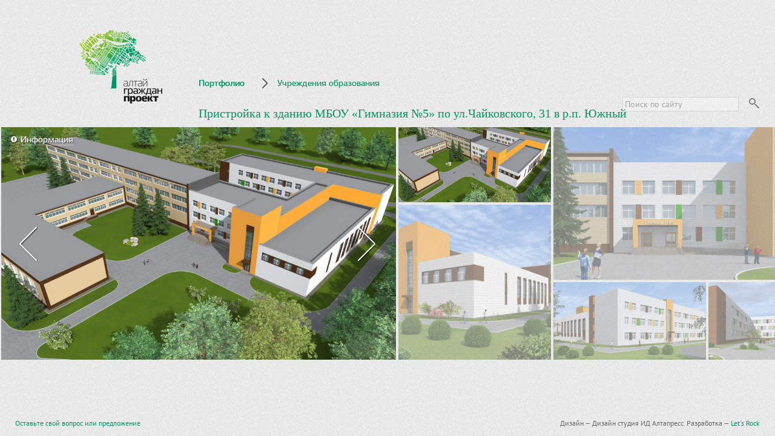

--- FILE ---
content_type: text/html; charset=UTF-8
request_url: http://agp22.ru/portfolio/pristroyka-k-zdaniyu-mbou-gimnaziya-5-po-ul-chaykovskogo-31v-r-p-yuzhnyy-/
body_size: 10071
content:
<!DOCTYPE HTML>
<html lang="en-US">
	<head>
		<title>Пристройка к зданию МБОУ «Гимназия №5» по ул.Чайковского, 31 в р.п. Южный  &mdash; Проектный институт &laquo;АлтайГражданПроект&raquo;</title>
		<meta charset="UTF-8">
		<meta name='yandex-verification' content='61a9c443e93380bb' />

		<link rel="stylesheet" href="/local/static/css/main.css" />
		<link rel="shortcut icon" href="http://agp22.ru:80/local/static/favicon.ico" type="image/x-icon">
		<link rel="icon" href="http://agp22.ru:80/local/static/favicon.ico" type="image/x-icon">

		<meta http-equiv="Content-Type" content="text/html; charset=UTF-8" />
<link href="/bitrix/cache/css/s1/main/kernel_main/kernel_main.css?15808692623041" type="text/css"  rel="stylesheet" />
<script type="text/javascript">if(!window.BX)window.BX={message:function(mess){if(typeof mess=='object') for(var i in mess) BX.message[i]=mess[i]; return true;}};</script>
<script type="text/javascript">(window.BX||top.BX).message({'JS_CORE_LOADING':'Загрузка...','JS_CORE_NO_DATA':'- Нет данных -','JS_CORE_WINDOW_CLOSE':'Закрыть','JS_CORE_WINDOW_EXPAND':'Развернуть','JS_CORE_WINDOW_NARROW':'Свернуть в окно','JS_CORE_WINDOW_SAVE':'Сохранить','JS_CORE_WINDOW_CANCEL':'Отменить','JS_CORE_H':'ч','JS_CORE_M':'м','JS_CORE_S':'с','JSADM_AI_HIDE_EXTRA':'Скрыть лишние','JSADM_AI_ALL_NOTIF':'Показать все','JSADM_AUTH_REQ':'Требуется авторизация!','JS_CORE_WINDOW_AUTH':'Войти','JS_CORE_IMAGE_FULL':'Полный размер'});</script>
<script type="text/javascript">(window.BX||top.BX).message({'LANGUAGE_ID':'ru','FORMAT_DATE':'DD.MM.YYYY','FORMAT_DATETIME':'DD.MM.YYYY HH:MI:SS','COOKIE_PREFIX':'BITRIX_SM','SERVER_TZ_OFFSET':'21600','SITE_ID':'s1','USER_ID':'','SERVER_TIME':'1767170676','USER_TZ_OFFSET':'0','USER_TZ_AUTO':'Y','bitrix_sessid':'a7b456441b46c0de54a45058da365d5d'});</script>


<script type="text/javascript" src="/bitrix/cache/js/s1/main/kernel_main/kernel_main.js?1580870377196053"></script>
<script type="text/javascript">BX.setJSList(['/bitrix/js/main/core/core.js?143503077965494','/bitrix/js/main/core/core_ajax.js?143503078020575','/bitrix/js/main/json/json2.min.js?14350307793467','/bitrix/js/main/core/core_ls.js?14350307807365','/bitrix/js/main/session.js?14350307792511','/bitrix/js/main/core/core_window.js?143503077974831','/bitrix/js/main/utils.js?143503078019858']); </script>
<script type="text/javascript">BX.setCSSList(['/bitrix/js/main/core/css/core.css?14350307792854']); </script>


<script type="text/javascript">
bxSession.Expand(1440, 'a7b456441b46c0de54a45058da365d5d', false, '096ee4b4f3aea8d6d0bec98cc796c448');
</script>
<script type="text/javascript">var _ba = _ba || []; _ba.push(["aid", "ce6a05168b223749af9c655e1a6b2203"]); _ba.push(["host", "agp22.ru"]); (function() {var ba = document.createElement("script"); ba.type = "text/javascript"; ba.async = true;ba.src = (document.location.protocol == "https:" ? "https://" : "http://") + "bitrix.info/ba.js";var s = document.getElementsByTagName("script")[0];s.parentNode.insertBefore(ba, s);})();</script>



		<!--[if lt IE 9]><script src="/local/static/js/vendor/html5.js"></script><![endif]-->

		<script type="text/javascript">var VARS = {"USER":{"IS_LOGGED":false},"P_IMG":"\/local\/static\/images\/","P_AJAX_VARVALUE":true,"P_AJAX_VARNAME":"isajax"}; </script>	</head>
	<body>

		<!-- start page loader -->
		<div class="page-loader js-page-loader js-page-fade">
			<div class="loading-text"><img src="/local/static/images/loader-dark.gif" alt="Загрузка"><div>Загрузка...</div></div>
		</div>

		<style>
			.page-loader {
				position: fixed;
				top: 0;
				left: 0;
				width: 100%;
				height: 100%;
				background: #000;
				display: none;
				z-index: 1000;
				opacity: .7;
			}

			.loading-text {
				position: absolute;
				top: 50%;
				left: 50%;
				width: 300px;
				margin: -50px 0 0 -150px;
				text-align: center;
				font: 600 18px 'PT Sans';
				color: #878787;
			}
		</style>

		<script>
			document.querySelector('.js-page-loader').style.display = 'block';
		</script>
		<!-- end page loader -->

		<div class="page-wrapper js-page">
			<div class="page">

				<script>
					document.querySelector('.js-page').style.opacity = 0;
				</script>

				<div></div>

				<div class="js-ajax-container">

					
					<div class="hidden js-page-title">Пристройка к зданию МБОУ «Гимназия №5» по ул.Чайковского, 31 в р.п. Южный  &mdash; Проектный институт &laquo;АлтайГражданПроект&raquo;</div>

					<header>

						
						<div class="b-logo"><a href="/" title="АлтайГражданПроект" class="js-ajax"></a></div>

						
<nav>
            <ul class="level1 hasActive">

                
                    <li class='hasChilds '>

                        
                                                    <span class='no-link'>О компании</span>
                        
                        
            <ul class="level2 ">

                
                    <li class=' '>

                        
                                                    <a href="/about/history/" class='js-ajax'>История</a>
                        
                                            </li>

                
                    <li class=' '>

                        
                                                    <a href="/about/services/" class='js-ajax'>Услуги</a>
                        
                                            </li>

                
                    <li class=' '>

                        
                                                    <a href="/about/news/" class='js-ajax'>Новости</a>
                        
                                            </li>

                
                    <li class=' '>

                        
                                                    <a href="/about/vacancies/" class='js-ajax'>Вакансии</a>
                        
                                            </li>

                
            </ul>

                            </li>

                
                    <li class='hasChilds active'>

                                                    <div class="breadcrump">
                    <span><span>Портфолио</span></span>

                    
                    <span><span>Учреждения образования</span></span>

                    </div>
                            <div class="clear"></div>
                        
                                                    <span class='no-link'>Портфолио</span>
                        
                        
            <ul class="level2 hasActive">

                
                    <li class='hasChilds '>

                        
                                                    <span class='no-link'>Административные здания</span>
                        
                        
            <ul class="level3 ">

                
                    <li class=' '>

                        
                                                    <a href="/portfolio/pensionnyy-fond-v-g-bratske/" class='js-ajax'>Пенсионный фонд в г.Братске</a>
                        
                                            </li>

                
                    <li class=' '>

                        
                                                    <a href="/portfolio/administrativnoe-zdanie-v-g-barnaule/" class='js-ajax'>Административное здание по ул. Союза Республик, 32а, г.Барнаул</a>
                        
                                            </li>

                
                    <li class=' '>

                        
                                                    <a href="/portfolio/rekonstruktsiya-zdaniya-po-ul-malo-tobolskaya-26b-g-barnaul/" class='js-ajax'>Реконструкция здания по ул. Мало-Тобольская, 25б, г. Барнаул</a>
                        
                                            </li>

                
                    <li class=' '>

                        
                                                    <a href="/portfolio/administrativnoe-zdanie-v-g-barnaule2/" class='js-ajax'>Административное здание по пр.Красноармейский, 97, г.Барнаул</a>
                        
                                            </li>

                
                    <li class=' '>

                        
                                                    <a href="/portfolio/gostinitsa-v-g-gorno-altayske/" class='js-ajax'>Гостиница в г.Горно-Алтайске</a>
                        
                                            </li>

                
                    <li class=' '>

                        
                                                    <a href="/portfolio/gogolya-48/" class='js-ajax'>Административное здание по ул. Гоголя, 48, г.Барнаул</a>
                        
                                            </li>

                
                    <li class=' '>

                        
                                                    <a href="/portfolio/rekonstruktsiya-zdaniya-prokuratury-s-pristroem-v-g-krasnoyarske/" class='js-ajax'>Реконструкция здания прокуратуры с пристроем в г. Красноярске</a>
                        
                                            </li>

                
            </ul>

                            </li>

                
                    <li class='hasChilds '>

                        
                                                    <span class='no-link'>Детские сады</span>
                        
                        
            <ul class="level3 ">

                
                    <li class=' '>

                        
                                                    <a href="/portfolio/detskiy-sad-v-kv-2008-sirenevyy-/" class='js-ajax'>Д/с на 330 мест, г.Барнаул, кв.2008 &quot;Сиреневый&quot;</a>
                        
                                            </li>

                
                    <li class=' '>

                        
                                                    <a href="/portfolio/detskiy-sad-v-kv-2034-druzhnyy/" class='js-ajax'>Д/с на 330 мест, г.Барнаул, кв.2034 &quot;Дружный&quot;</a>
                        
                                            </li>

                
                    <li class=' '>

                        
                                                    <a href="/portfolio/detskiy-sad-v-kv-2018-lazurnyy/" class='js-ajax'>Д/с на 330 мест, г.Барнаул, кв.2018 &quot;Лазурный&quot;</a>
                        
                                            </li>

                
                    <li class=' '>

                        
                                                    <a href="/portfolio/d-s-na-330-mest-g-barnaul-kv-2001/" class='js-ajax'>Д/с на 330 мест с бассейном, г.Барнаул, кв.2001 &quot;Олимпийский&quot;</a>
                        
                                            </li>

                
                    <li class=' '>

                        
                                                    <a href="/portfolio/d-s-na-330-mest-g-barnaul-kv-2000/" class='js-ajax'>Д/с на 330 мест, г.Барнаул, кв.2000</a>
                        
                                            </li>

                
                    <li class=' '>

                        
                                                    <a href="/portfolio/ltncrbq-cfl/" class='js-ajax'>Д/с на 330 мест, г.Рубцовск</a>
                        
                                            </li>

                
                    <li class=' '>

                        
                                                    <a href="/portfolio/d-s-na-260-mest-g-barnaul-kv-1051/" class='js-ajax'>Д/с на 260 мест, г.Барнаул, кв.1051</a>
                        
                                            </li>

                
                    <li class=' '>

                        
                                                    <a href="/portfolio/d-s-na-250-mest-g-barnaul/" class='js-ajax'>Д/с на 250 мест с бассейном, г.Барнаул</a>
                        
                                            </li>

                
                    <li class=' '>

                        
                                                    <a href="/portfolio/detskiy-sad-yasli-v-g-belokurikha/" class='js-ajax'>Д/с на 250 мест с бассейном, г.Белокуриха</a>
                        
                                            </li>

                
                    <li class=' '>

                        
                                                    <a href="/portfolio/detskiy-sad-v-g-kamen-na-obi/" class='js-ajax'>Д/с на 220 мест, г.Камень-на-Оби</a>
                        
                                            </li>

                
                    <li class=' '>

                        
                                                    <a href="/portfolio/d-s-na-140-mest-v-s-uglovskoe/" class='js-ajax'>Д/с на 140 мест, с.Угловское</a>
                        
                                            </li>

                
                    <li class=' '>

                        
                                                    <a href="/portfolio/d-s-na-135-mest-g-krasnoyarsk-sverdlovskiy-rayon/" class='js-ajax'>Д/с на 135 мест, г.Красноярск, Свердловский район</a>
                        
                                            </li>

                
                    <li class=' '>

                        
                                                    <a href="/portfolio/d-s-na-135-mest-g-krasnoyarsk-oktyabrskiy-rayon/" class='js-ajax'>Д/с на 135 мест, г.Красноярск, Октябрьский район</a>
                        
                                            </li>

                
                    <li class=' '>

                        
                                                    <a href="/portfolio/detskiy-sad-v-kv-nevskiy/" class='js-ajax'>Д/с на 135 мест, г.Барнаул, кв.1064 &quot;Невский&quot;</a>
                        
                                            </li>

                
                    <li class=' '>

                        
                                                    <a href="/portfolio/d-s-na-135-mest-s-shipunovo/" class='js-ajax'>Д/с на 135 мест, с.Шипуново</a>
                        
                                            </li>

                
                    <li class=' '>

                        
                                                    <a href="/portfolio/detskiy-sad-v-mkrn-sputnik/" class='js-ajax'>Д/с на 110 мест с бассейном, г.Барнаул, мкрн.&quot;Спутник&quot;</a>
                        
                                            </li>

                
                    <li class=' '>

                        
                                                    <a href="/portfolio/d-s-na-95-mest-r-p-blagoveshchenka/" class='js-ajax'>Д/с на 95 мест, р.п.Благовещенка</a>
                        
                                            </li>

                
                    <li class=' '>

                        
                                                    <a href="/portfolio/d-s-na-95-mest-g-slavgorod/" class='js-ajax'>Д/с на 95 мест, г.Славгород</a>
                        
                                            </li>

                
                    <li class=' '>

                        
                                                    <a href="/portfolio/d-s-na-80-mest-v-s-bystryanka/" class='js-ajax'>Д/с на 80 мест, с.Быстрянка</a>
                        
                                            </li>

                
                    <li class=' '>

                        
                                                    <a href="/portfolio/d-s-na-275-mest-g-belokurikha/" class='js-ajax'>Д/с &quot;Сказка&quot;, г.Белокуриха (реконструкция)</a>
                        
                                            </li>

                
                    <li class=' '>

                        
                                                    <a href="/portfolio/d-s-250-g-barnaul-rekonstruktsiya/" class='js-ajax'>Д/с №250, г.Барнаул (реконструкция)</a>
                        
                                            </li>

                
                    <li class=' '>

                        
                                                    <a href="/portfolio/d-s-183-g-barnaul-rekonstruktsiya/" class='js-ajax'>Д/с №183, г.Барнаул (реконструкция)</a>
                        
                                            </li>

                
                    <li class=' '>

                        
                                                    <a href="/portfolio/d-s-182-g-barnaul-rekonstruktsiya/" class='js-ajax'>Д/с №182, г.Барнаул (реконструкция)</a>
                        
                                            </li>

                
                    <li class=' '>

                        
                                                    <a href="/portfolio/d-s-na-280-mest-g-novoaltaysk/" class='js-ajax'>Д/с на 280 мест, г. Новоалтайск</a>
                        
                                            </li>

                
                    <li class=' '>

                        
                                                    <a href="/portfolio/d-s-v-kv-2009a-g-barnaul/" class='js-ajax'>Д/с в кв. 2009а, г. Барнаул</a>
                        
                                            </li>

                
                    <li class=' '>

                        
                                                    <a href="/portfolio/d-s-na-280-mest-v-kv-2011-g-barnaul/" class='js-ajax'>Д/с на 280 мест в кв.2011, г. Барнаул</a>
                        
                                            </li>

                
                    <li class=' '>

                        
                                                    <a href="/portfolio/d-s-v-s-vlasikha-g-barnaul/" class='js-ajax'>Д/с в с. Власиха, г. Барнаул</a>
                        
                                            </li>

                
                    <li class=' '>

                        
                                                    <a href="/portfolio/d-s-na-330-mest-v-kv-2023-g-barnaul/" class='js-ajax'>Д/с на 330 мест в кв. 2023, г. Барнаул</a>
                        
                                            </li>

                
            </ul>

                            </li>

                
                    <li class='hasChilds '>

                        
                                                    <span class='no-link'>Спортивные сооружения</span>
                        
                        
            <ul class="level3 ">

                
                    <li class=' '>

                        
                                                    <a href="/portfolio/krytyy-futbolnyy-manezh-v-g-barnaule/" class='js-ajax'>Крытый футбольный манеж в г. Барнауле</a>
                        
                                            </li>

                
                    <li class=' '>

                        
                                                    <a href="/portfolio/ozdorovitelnyy-kompleks-v-g-barnaule/" class='js-ajax'>Оздоровительный комплекс в г. Барнауле</a>
                        
                                            </li>

                
                    <li class=' '>

                        
                                                    <a href="/portfolio/sanatoriy-ob-basseyn-v-g-barnaule/" class='js-ajax'>Санаторий Объ, бассейн в г. Барнауле</a>
                        
                                            </li>

                
                    <li class=' '>

                        
                                                    <a href="/portfolio/sportivnyy-tsentr-v-g-barnaule/" class='js-ajax'>Спортивный центр в г. Барнауле</a>
                        
                                            </li>

                
                    <li class=' '>

                        
                                                    <a href="/portfolio/panoramnyy-shirm-bar-gk-manzherok-respublika-altay-/" class='js-ajax'>Панорамный Ширм-бар ГК &quot;Манжерок&quot;, Республика Алтай </a>
                        
                                            </li>

                
                    <li class=' '>

                        
                                                    <a href="/portfolio/stadion-metallurg-g-belovo-/" class='js-ajax'>Стадион &quot;Металлург&quot;, г. Белово </a>
                        
                                            </li>

                
                    <li class=' '>

                        
                                                    <a href="/portfolio/regionalnyy-tsentr-voleybola-v-g-novosibirske/" class='js-ajax'>Региональный центр волейбола в г. Новосибирске</a>
                        
                                            </li>

                
            </ul>

                            </li>

                
                    <li class='hasChilds '>

                        
                                                    <span class='no-link'>Квартальная застройка</span>
                        
                        
            <ul class="level3 ">

                
                    <li class=' '>

                        
                                                    <a href="/portfolio/kvartal-2018-lazurnyy-v-g-barnaule/" class='js-ajax'>Квартал 2018 &quot;Лазурный&quot; в г. Барнауле</a>
                        
                                            </li>

                
                    <li class=' '>

                        
                                                    <a href="/portfolio/kvartal-2034-druzhnyy-v-g-barnaule/" class='js-ajax'>Квартал 2034 &quot;Дружный&quot; в г. Барнауле</a>
                        
                                            </li>

                
                    <li class=' '>

                        
                                                    <a href="/portfolio/kvartal-2023-lazurnyy-2-v-g-barnaule/" class='js-ajax'>Квартал 2023 &quot;Лазурный 2&quot; в г. Барнауле</a>
                        
                                            </li>

                
                    <li class=' '>

                        
                                                    <a href="/portfolio/kvartal-1064-nevskiy-v-g-barnaule/" class='js-ajax'>Квартал 1064 &quot;Невский&quot; в г. Барнауле</a>
                        
                                            </li>

                
                    <li class=' '>

                        
                                                    <a href="/portfolio/kvartal-2000-v-g-barnaule/" class='js-ajax'>Квартал 2000 в г. Барнауле</a>
                        
                                            </li>

                
                    <li class=' '>

                        
                                                    <a href="/portfolio/mikrorayon-2-r-p-krasnoobsk/" class='js-ajax'>Микрорайон №2  р.п. Краснообск</a>
                        
                                            </li>

                
                    <li class=' '>

                        
                                                    <a href="/portfolio/kvartal-2032-v-g-barnaule/" class='js-ajax'>Квартал 2032 в г. Барнауле</a>
                        
                                            </li>

                
                    <li class=' '>

                        
                                                    <a href="/portfolio/mikrorayon-flamingo-v-g-novosibirske/" class='js-ajax'>Микрорайон &quot;Фламинго&quot; в г. Новосибирске</a>
                        
                                            </li>

                
            </ul>

                            </li>

                
                    <li class='hasChilds '>

                        
                                                    <span class='no-link'>Жилые здания</span>
                        
                        
            <ul class="level3 ">

                
                    <li class=' '>

                        
                                                    <a href="/portfolio/mnogoetazhnyy-zhiloy-dom-v-mkrn-flamingo-v-g-novosibirske/" class='js-ajax'>Многоэтажный жилой дом в мкрн. &quot;Фламинго&quot; в г. Новосибирске</a>
                        
                                            </li>

                
                    <li class=' '>

                        
                                                    <a href="/portfolio/mnogoetazhnyy-zhiloy-dom-v-mkrn-flamingo-g-novosibirsk/" class='js-ajax'>Многоэтажный жилой дом в мкрн. &quot;Фламинго&quot; г. Новосибирск</a>
                        
                                            </li>

                
                    <li class=' '>

                        
                                                    <a href="/portfolio/zhiloy-dom-po-ul-chekhova-20-g-barnaul/" class='js-ajax'>Многоквартирный жилой дом по ул. Чехова, 20, г. Барнаул</a>
                        
                                            </li>

                
                    <li class=' '>

                        
                                                    <a href="/portfolio/mnogokvartirnyy-dom-so-vstroennymi-obektami-po-ul-gogolya-15-g-barnaul/" class='js-ajax'>Многоквартирный дом со встроенными объектами по ул. Гоголя, 15, г. Барнаул</a>
                        
                                            </li>

                
                    <li class=' '>

                        
                                                    <a href="/portfolio/mnogokvartirnyy-dom-so-vstroennymi-obektami-obshchestvennogo-naznacheniya-po-ul-ostrovskogo-23-g-bar/" class='js-ajax'>Многоквартирный дом со встроенными объектами общественного назначения по ул. Островского, 23, г. Барнаул</a>
                        
                                            </li>

                
                    <li class=' '>

                        
                                                    <a href="/portfolio/mnogokvartirnyy-dom-so-vstroennymi-obektami-obshchestvennogo-naznacheniya-po-ul-malakhova-134a/" class='js-ajax'>Многоквартирный дом со встроенными объектами общественного назначения по ул. Малахова, 134а, г.Барнаул</a>
                        
                                            </li>

                
                    <li class=' '>

                        
                                                    <a href="/portfolio/mnogokvartirnyy-dom-s-obektami-obshchestvennogo-naznacheniya-po-ul-gogolya-46a-g-barnaul/" class='js-ajax'>Многоквартирный дом с объектами общественного назначения по ул. Гоголя 46а, г. Барнаул</a>
                        
                                            </li>

                
                    <li class=' '>

                        
                                                    <a href="/portfolio/mnogokvartirnyy-dom-po-ul-antona-petrova-221d-g-barnaul/" class='js-ajax'>Многоквартирный дом по ул. Антона Петрова, 221д, г. Барнаул</a>
                        
                                            </li>

                
                    <li class=' '>

                        
                                                    <a href="/portfolio/mnogokvartirnyy-dom-s-obektami-obshchestvennogo-naznacheniya-po-ul-dimitrova-130-g-barnaul/" class='js-ajax'>Многоквартирный дом с объектами общественного назначения по ул. Димитрова,130, г.Барнаул</a>
                        
                                            </li>

                
                    <li class=' '>

                        
                                                    <a href="/portfolio/mnogokvartirnyy-dom-s-pomeshcheniyami-obshchestvennogo-naznacheniya-po-ul-dachnaya-42a-g-novosibirsk/" class='js-ajax'>Многоквартирный дом с помещениями общественного назначения по ул.Дачная, 42а, г.Новосибирск</a>
                        
                                            </li>

                
                    <li class=' '>

                        
                                                    <a href="/portfolio/mnogokvartirnyy-dom-s-obektami-obshchestvennogo-naznacheniya-per-yadrintseva-95-g-barnaul/" class='js-ajax'>Многоквартирный дом с объектами общественного назначения, пер. Ядринцева, 95, г.Барнаул</a>
                        
                                            </li>

                
                    <li class=' '>

                        
                                                    <a href="/portfolio/mnogokvartirnyy-dom-s-obektami-obshchestvennogo-naznacheniya-po-ul-popova-142-g-barnaul-/" class='js-ajax'>Многоквартирный дом с объектами общественного назначения по ул.Попова, 142, г.Барнаул </a>
                        
                                            </li>

                
                    <li class=' '>

                        
                                                    <a href="/portfolio/mnogokvartirnyy-dom-so-vstroennymi-obektami-obshchestvennogo-naznacheniya-po-pr-kosmonavtov-17-g-bar/" class='js-ajax'>Многоквартирный дом со встроенными объектами общественного назначения по пр. Космонавтов, 17, г.Барнаул</a>
                        
                                            </li>

                
                    <li class=' '>

                        
                                                    <a href="/portfolio/mnogokvartirnyy-zhiloy-dom-so-vstroennymi-predpriyatiyami-obsluzhivaniya-po-ul-vlasikhinskaya-115-g-/" class='js-ajax'>Многоквартирный жилой дом со встроенными предприятиями обслуживания по ул. Власихинская, 115, г. Барнаул</a>
                        
                                            </li>

                
                    <li class=' '>

                        
                                                    <a href="/portfolio/mnogokvartirnyy-dom-s-obektami-obshchestvennogo-naznacheniya-po-ul-prirechnaya-2a-g-barnaul/" class='js-ajax'>Многоквартирный дом с объектами общественного назначения по ул.Приречная, 2а, г. Барнаул</a>
                        
                                            </li>

                
                    <li class=' '>

                        
                                                    <a href="/portfolio/140-kv-zhiloy-dom-v-g-gorno-altayske/" class='js-ajax'>Жилой дом в г. Горно-Алтайске</a>
                        
                                            </li>

                
                    <li class=' '>

                        
                                                    <a href="/portfolio/zhiloy-dom-po-ul-korolenko-70-g-barnaul/" class='js-ajax'>Жилой дом по ул. Короленко, 70, г. Барнаул</a>
                        
                                            </li>

                
                    <li class=' '>

                        
                                                    <a href="/portfolio/mnogokvartirnyy-dom-so-vstroennymi-obektami-obshchestvennogo-naznacheniya-po-ul-partizanskaya-203-g-/" class='js-ajax'>Многоквартирный дом со встроенными объектами общественного назначения по ул.Партизанская, 203, г. Барнаул</a>
                        
                                            </li>

                
                    <li class=' '>

                        
                                                    <a href="/portfolio/mnogoetazhnyy-zhiloy-dom-s-obektami-obshchestvennogo-naznacheniya-po-ul-anatoliya-35a-g-barnaule/" class='js-ajax'>Многоэтажный жилой дом с объектами общественного назначения по ул. Анатолия, 35а, г. Барнаул</a>
                        
                                            </li>

                
                    <li class=' '>

                        
                                                    <a href="/portfolio/zhiloy-dom-v-g-barnaule/" class='js-ajax'>Многоквартирный жилой дом по ул. Никитина, 40 г. Барнаул</a>
                        
                                            </li>

                
            </ul>

                            </li>

                
                    <li class='hasChilds active'>

                        
                                                    <span class='no-link'>Учреждения образования</span>
                        
                        
            <ul class="level3 hasActive">

                
                    <li class=' '>

                        
                                                    <a href="/portfolio/uchebno-laboratornyy-korpus-fgbou-vpo-gagu-g-gorno-altaysk/" class='js-ajax'>Учебно-лабораторный корпус ФГБОУ ВПО &quot;ГАГУ&quot;, г.Горно-Алтайск</a>
                        
                                            </li>

                
                    <li class=' '>

                        
                                                    <a href="/portfolio/uchebno-laboratornyy-korpus-fgbou-vpo-omgtu-g-omsk/" class='js-ajax'>Учебно-лабораторный корпус ФГБОУ ВПО &quot;ОмГТУ&quot;, г.Омск</a>
                        
                                            </li>

                
                    <li class=' '>

                        
                                                    <a href="/portfolio/uchebno-laboratornyy-korpus-fgou-vpo-agau-g-barnaul/" class='js-ajax'>Учебно-лабораторный корпус ФГОУ ВПО &quot;АГАУ&quot;, г.Барнаул</a>
                        
                                            </li>

                
                    <li class=' '>

                        
                                                    <a href="/portfolio/altayskiy-kraevoy-pedagogicheskiy-litsey-g-barnaul/" class='js-ajax'>Реконструкция здания КГОУ лицея-интерната «Алтайский краевой педагогический лицей, г. Барнаул</a>
                        
                                            </li>

                
                    <li class=' '>

                        
                                                    <a href="/portfolio/shkola-na-775-mest-g-barnaul-kv-1051/" class='js-ajax'>Школа на 775 мест, г.Барнаул, кв.1051</a>
                        
                                            </li>

                
                    <li class=' '>

                        
                                                    <a href="/portfolio/shkola-na-550-mest-tyumenskaya-oblast-khmao-yugra-pgt-berezovo/" class='js-ajax'>Школа на 550 мест, Тюменская область, ХМАО-Югра, пгт.Березово</a>
                        
                                            </li>

                
                    <li class=' '>

                        
                                                    <a href="/portfolio/shkola-v-g-gorno-altayske/" class='js-ajax'>Школа на 550 мест, г.Горно-Алтайск</a>
                        
                                            </li>

                
                    <li class=' '>

                        
                                                    <a href="/portfolio/shkola-na-550-mest-s-basseynom-g-barnaul-kv-2001-olimpiyskiy/" class='js-ajax'>Школа на 550 мест с бассейном, г.Барнаул, кв.2001 &quot;Олимпийский&quot;</a>
                        
                                            </li>

                
                    <li class=' '>

                        
                                                    <a href="/portfolio/shkola-na-550-mest-s-basseynom-g-barnaul-kv-2000/" class='js-ajax'>Школа на 550 мест с бассейном, г.Барнаул, кв.2000</a>
                        
                                            </li>

                
                    <li class=' '>

                        
                                                    <a href="/portfolio/shkola-na-550-mest-s-basseynom-g-barnaul-kv-2008-sirenevyy/" class='js-ajax'>Школа на 550 мест с бассейном, г.Барнаул кв.2008 &quot;Сиреневый&quot;</a>
                        
                                            </li>

                
                    <li class=' '>

                        
                                                    <a href="/portfolio/shkola-na-550-mest-s-basseynom-g-barnaul-kv-2034-druzhnyy/" class='js-ajax'>Школа на 550 мест с бассейном, г.Барнаул, кв.2034 &quot;Дружный&quot;</a>
                        
                                            </li>

                
                    <li class=' '>

                        
                                                    <a href="/portfolio/shkola-v-mkrn-sputnik/" class='js-ajax'>Школа на 528 мест, г.Барнаул, мкрн.&quot;Спутник&quot;</a>
                        
                                            </li>

                
                    <li class=' '>

                        
                                                    <a href="/portfolio/shkola-na-260-mest-s-verkh-katunskoe/" class='js-ajax'>Школа на 260 мест, с.Верх-Катунское</a>
                        
                                            </li>

                
                    <li class=' '>

                        
                                                    <a href="/portfolio/shkola-na-112-mest-s-ustyanka/" class='js-ajax'>Школа на 112 мест, с.Устьянка</a>
                        
                                            </li>

                
                    <li class=' '>

                        
                                                    <a href="/portfolio/shkola-na-90-mest-s-pokrovka/" class='js-ajax'>Школа на 90 мест, с.Покровка</a>
                        
                                            </li>

                
                    <li class=' '>

                        
                                                    <a href="/portfolio/muzykalnaya-shkola-v-kvartale-2001-v-g-barnaule/" class='js-ajax'>Музыкальная школа на 300 мест, г.Барнаул, кв.2001 &quot;Олимпийский&quot;</a>
                        
                                            </li>

                
                    <li class=' '>

                        
                                                    <a href="/portfolio/shkola-iskusstv-na-60-mest-g-barnaul-kv-2000/" class='js-ajax'>Школа искусств на 60 мест, г.Барнаул, кв.2000</a>
                        
                                            </li>

                
                    <li class=' '>

                        
                                                    <a href="/portfolio/kraevaya-spetsialnaya-korrektsionnaya-shkola-internat-vi-vida-g-barnaul/" class='js-ajax'>Краевая специальная (коррекционная) школа-интернат VI вида, г.Барнаул</a>
                        
                                            </li>

                
                    <li class=' '>

                        
                                                    <a href="/portfolio/shkola-na-920-mest-g-biysk-rekonstruktsiya/" class='js-ajax'>Школа на 920 мест, г.Бийск (реконструкция)</a>
                        
                                            </li>

                
                    <li class=' '>

                        
                                                    <a href="/portfolio/shkola-na-680-mest-s-zonalnoe-rekonstruktsiya/" class='js-ajax'>Школа на 680 мест, с.Зональное (реконструкция)</a>
                        
                                            </li>

                
                    <li class=' '>

                        
                                                    <a href="/portfolio/shkola-na-640-mest-s-krutikha-rekonstruktsiya/" class='js-ajax'>Школа на 640 мест, с.Крутиха (реконструкция)</a>
                        
                                            </li>

                
                    <li class=' '>

                        
                                                    <a href="/portfolio/shkola-na-625-mest-g-yarovoe-rekonstruktsiya/" class='js-ajax'>Школа на 625 мест, г.Яровое (реконструкция)</a>
                        
                                            </li>

                
                    <li class=' '>

                        
                                                    <a href="/portfolio/shkola-na-500-mest-s-zalesovo-rekonstruktsiya/" class='js-ajax'>Школа на 500 мест, с.Залесово (реконструкция)</a>
                        
                                            </li>

                
                    <li class=' '>

                        
                                                    <a href="/portfolio/shkola-na-180-mest-pos-sibirskie-ogni-rekonstruktsiya/" class='js-ajax'>Школа на 180 мест, пос.Сибирские Огни (реконструкция)</a>
                        
                                            </li>

                
                    <li class=' '>

                        
                                                    <a href="/portfolio/dopolnitelnyy-blok-nachalnoy-shkoly-na-300-mest-k-mbou-srednyaya-obshcheobrazovatelnaya-shkola-34-g-/" class='js-ajax'>Дополнительный блок начальной школы на 300 мест к МБОУ «Средняя общеобразовательная школа №34&quot;, г.Кемерово</a>
                        
                                            </li>

                
                    <li class=' '>

                        
                                                    <a href="/portfolio/shkola-na-140-mest-s-ust-volchikha/" class='js-ajax'>Школа на 140 мест, с. Усть-Волчиха</a>
                        
                                            </li>

                
                    <li class=' '>

                        
                                                    <a href="/portfolio/shkola-na-550-mest-v-r-p-talmenka/" class='js-ajax'>Школа на 550 мест в р.п. Тальменка</a>
                        
                                            </li>

                
                    <li class=' '>

                        
                                                    <a href="/portfolio/shkola-na-1100-mest-s-basseynom-g-barnaul-kv-2008/" class='js-ajax'>Школа на 1100 мест с бассейном, г. Барнаул кв.2008</a>
                        
                                            </li>

                
                    <li class=' active'>

                        
                                                    <a href="/portfolio/pristroyka-k-zdaniyu-mbou-gimnaziya-5-po-ul-chaykovskogo-31v-r-p-yuzhnyy-/" class='js-ajax'>Пристройка к зданию МБОУ «Гимназия №5» по ул.Чайковского, 31 в р.п. Южный </a>
                        
                                            </li>

                
                    <li class=' '>

                        
                                                    <a href="/portfolio/pristroyka-k-zdaniyu-mbou-srednyaya-obshcheobrazovatelnaya-shkola-98-v-s-vlasikha/" class='js-ajax'> Пристройка к зданию МБОУ «Средняя общеобразовательная школа №98» в с. Власиха</a>
                        
                                            </li>

                
                    <li class=' '>

                        
                                                    <a href="/portfolio/shkola-na-550-mest-s-basseynom-g-barnaul-kv-2023/" class='js-ajax'>Школа на 550 мест с бассейном, г. Барнаул кв.2023</a>
                        
                                            </li>

                
                    <li class=' '>

                        
                                                    <a href="/portfolio/shkola-na-620-mest-s-rodino-rekonstruktsiya/" class='js-ajax'>Школа на 620 мест, с. Родино (реконструкция)</a>
                        
                                            </li>

                
                    <li class=' '>

                        
                                                    <a href="/portfolio/shkola-na-550-mest-g-novoaltaysk/" class='js-ajax'>Школа на 550 мест, г. Новоалтайск</a>
                        
                                            </li>

                
                    <li class=' '>

                        
                                                    <a href="/portfolio/shkola-na-550-mest-s-basseynom-g-barnaul-kv-2006a/" class='js-ajax'>Школа на 550 мест с бассейном, г.Барнаул кв.2006а</a>
                        
                                            </li>

                
            </ul>

                            </li>

                
                    <li class='hasChilds '>

                        
                                                    <span class='no-link'>Малоэтажные жилые дома</span>
                        
                        
            <ul class="level3 ">

                
                    <li class=' '>

                        
                                                    <a href="/portfolio/firsova-sloboda-3/" class='js-ajax'>Фирсова Слобода-3</a>
                        
                                            </li>

                
            </ul>

                            </li>

                
                    <li class='hasChilds '>

                        
                                                    <span class='no-link'>Торговые центры</span>
                        
                        
            <ul class="level3 ">

                
                    <li class=' '>

                        
                                                    <a href="/portfolio/kapitalnyy-remont-rynka-tsentralnogo-rayona-po-ul-malo-tobolskaya-23-g-barnaul/" class='js-ajax'>Капитальный ремонт рынка Центрального района по ул.Мало-Тобольская, 23, г.Барнаул</a>
                        
                                            </li>

                
                    <li class=' '>

                        
                                                    <a href="/portfolio/kdk-pervomayskiy-v-g-barnaule/" class='js-ajax'>КДК «Первомайский», пр. Красноармейский, 58, г.Барнаул</a>
                        
                                            </li>

                
                    <li class=' '>

                        
                                                    <a href="/portfolio/tts-v-g-novoaltayske/" class='js-ajax'>Торговый центр, г.Новоалтайск</a>
                        
                                            </li>

                
                    <li class=' '>

                        
                                                    <a href="/portfolio/tts-v-g-barnaule/" class='js-ajax'>Рынок по ул. Попова, 70д, г.Барнаул</a>
                        
                                            </li>

                
                    <li class=' '>

                        
                                                    <a href="/portfolio/rynok-po-ul-baltiyskaya-116-g-barnaul/" class='js-ajax'>Рынок по ул.Балтийская, 116, г. Барнаул</a>
                        
                                            </li>

                
                    <li class=' '>

                        
                                                    <a href="/portfolio/mnogofunktsionalnyy-torgovo-razvlekatelnyy-kompleks-po-ul-baltiyskaya-34-g-barnaul-/" class='js-ajax'>ТРК по ул. Балтийская, 34, г. Барнаул </a>
                        
                                            </li>

                
            </ul>

                            </li>

                
                    <li class='hasChilds '>

                        
                                                    <span class='no-link'>Многофункциональные здания</span>
                        
                        
            <ul class="level3 ">

                
                    <li class=' '>

                        
                                                    <a href="/portfolio/tsentr-transfera-tekhnologiy-s-vystavochnymi-zalami-v-g-kemerovo/" class='js-ajax'>Центр трансфера технологий с выставочными залами в г. Кемерово</a>
                        
                                            </li>

                
            </ul>

                            </li>

                
                    <li class='hasChilds '>

                        
                                                    <span class='no-link'>Производственные здания</span>
                        
                        
            <ul class="level3 ">

                
                    <li class=' '>

                        
                                                    <a href="/portfolio/nauchno-proizvodstvennyy-tsentr-innovatsionnykh-razrabotok-v-oblasti-bioregulyatsii-i-spetsializirov/" class='js-ajax'>Научно-производственный центр инновационных разработок в области биорегуляции и специализированного питания, г.Новоалтайск</a>
                        
                                            </li>

                
                    <li class=' '>

                        
                                                    <a href="/portfolio/kombinat-upakovochnoy-tary-v-g-barnaule/" class='js-ajax'>Комбинат упаковочной тары в г. Барнауле</a>
                        
                                            </li>

                
            </ul>

                            </li>

                
                    <li class='hasChilds '>

                        
                                                    <span class='no-link'>Учреждения здравоохранения</span>
                        
                        
            <ul class="level3 ">

                
                    <li class=' '>

                        
                                                    <a href="/portfolio/poliklinika-v-kvartale-2002a-g-barnaul/" class='js-ajax'>Поликлиника в квартале 2002а, г. Барнаул</a>
                        
                                            </li>

                
                    <li class=' '>

                        
                                                    <a href="/portfolio/rekonstruktsiya-vkhodnoy-gruppy-s-pristroykoy-k-zdaniyu-polikliniki-kgbuz-gorodskaya-bolnitsa-3-g-ba/" class='js-ajax'>Реконструкция входной группы с пристройкой к зданию поликлиники КГБУЗ «Городская больница № 3&quot;, г. Барнаул</a>
                        
                                            </li>

                
                    <li class=' '>

                        
                                                    <a href="/portfolio/kraevaya-klinicheskaya-poliklinika-v-g-barnaule/" class='js-ajax'>Краевая клиническая поликлиника в г. Барнауле</a>
                        
                                            </li>

                
                    <li class=' '>

                        
                                                    <a href="/portfolio/protivotuberkuleznyy-dispanser-v-p-beloyarsk-/" class='js-ajax'>Противотуберкулезный диспансер в п. Белоярск </a>
                        
                                            </li>

                
                    <li class=' '>

                        
                                                    <a href="/portfolio/stantsiya-perelivaniya-krovi-v-g-barnaule/" class='js-ajax'>Станция переливания крови в г.Барнауле</a>
                        
                                            </li>

                
                    <li class=' '>

                        
                                                    <a href="/portfolio/tuberkuleznaya-bolnitsa-v-g-barnaule/" class='js-ajax'>Туберкулезная больница в г.Барнауле</a>
                        
                                            </li>

                
                    <li class=' '>

                        
                                                    <a href="/portfolio/poliklinika-v-g-zmeynogorske-/" class='js-ajax'>Поликлиника в г.Змейногорске </a>
                        
                                            </li>

                
                    <li class=' '>

                        
                                                    <a href="/portfolio/poliklinika-v-g-barnaule/" class='js-ajax'>Поликлиника в г. Барнауле</a>
                        
                                            </li>

                
            </ul>

                            </li>

                
                    <li class='hasChilds '>

                        
                                                    <span class='no-link'>Учреждения культуры</span>
                        
                        
            <ul class="level3 ">

                
                    <li class=' '>

                        
                                                    <a href="/portfolio/dom-kultury-v-s-shipunovo/" class='js-ajax'>Дом культуры в с. Шипуново</a>
                        
                                            </li>

                
                    <li class=' '>

                        
                                                    <a href="/portfolio/kraevoy-dvorets-molodezhi-v-g-barnaule/" class='js-ajax'>Краевой дворец молодежи в г. Барнауле</a>
                        
                                            </li>

                
                    <li class=' '>

                        
                                                    <a href="/portfolio/teatr-dramy-v-g-barnaule/" class='js-ajax'>Театр драмы в г. Барнауле</a>
                        
                                            </li>

                
                    <li class=' '>

                        
                                                    <a href="/portfolio/kapitalnyy-remont-kulturno-sportivnogo-kompleksa-v-s-ust-charyshskaya-pristan/" class='js-ajax'>Капитальный ремонт КСК в с.Усть-Чарышская Пристань</a>
                        
                                            </li>

                
                    <li class=' '>

                        
                                                    <a href="/portfolio/kapitalnyy-remont-dvortsa-kultury-po-ul-antona-petrova-146a-g-barnaul/" class='js-ajax'>Капитальный ремонт Дворца культуры по ул. А.Петрова,146а, г. Барнаул</a>
                        
                                            </li>

                
                    <li class=' '>

                        
                                                    <a href="/portfolio/kapitalnyy-remont-dk-rodina-v-g-berdske/" class='js-ajax'> Капитальный ремонт ДК &quot;Родина&quot; в г. Бердске</a>
                        
                                            </li>

                
            </ul>

                            </li>

                
                    <li class='hasChilds '>

                        
                                                    <span class='no-link'>Офисные здания</span>
                        
                        
            <ul class="level3 ">

                
                    <li class=' '>

                        
                                                    <a href="/portfolio/zdanie-obshchestvennogo-naznacheniya-v-g-barnaule/" class='js-ajax'>Здание общественного назначения в г. Барнауле</a>
                        
                                            </li>

                
            </ul>

                            </li>

                
                    <li class='hasChilds '>

                        
                                                    <span class='no-link'>Объекты газоснабжения</span>
                        
                        
            <ul class="level3 ">

                
                    <li class=' '>

                        
                                                    <a href="/portfolio/obekty-gazosnabzheniya/" class='js-ajax'>Объекты газоснабжения</a>
                        
                                            </li>

                
            </ul>

                            </li>

                
                    <li class='hasChilds '>

                        
                                                    <span class='no-link'>Генеральные планы и территориальное планирование</span>
                        
                        
            <ul class="level3 ">

                
                    <li class=' '>

                        
                                                    <a href="/portfolio/generalnye-plany-i-territorialnoe-planirovanie/" class='js-ajax'>Генеральные планы и территориальное планирование</a>
                        
                                            </li>

                
                    <li class=' '>

                        
                                                    <a href="/portfolio/razrabotka-proekta-planirovki-i-proekta-mezhevaniya-zastroennoy-territorii-raspolozhennoy-v-g-barnau/" class='js-ajax'>Разработка проекта планировки и проекта межевания застроенной территории, расположенной в г.Барнауле и ограниченной ул. Советской Армии, ул. Курской, ул. Витебской, ул. Матросова</a>
                        
                                            </li>

                
                    <li class=' '>

                        
                                                    <a href="/portfolio/razrabotka-skhemy-zastroyki-zemelnogo-uchastka-v-zapadnoy-chasti-r-p-krasnoobsk-novosibirskaya-oblas/" class='js-ajax'>Разработка схемы застройки земельного участка в западной части р.п. Краснообск, Новосибирская область</a>
                        
                                            </li>

                
                    <li class=' '>

                        
                                                    <a href="/portfolio/blagoustroystvo-nagornogo-parka-g-barnaul/" class='js-ajax'>Благоустройство Нагорного парка, г. Барнаул</a>
                        
                                            </li>

                
            </ul>

                            </li>

                
                    <li class='hasChilds '>

                        
                                                    <span class='no-link'>Культовые сооружения</span>
                        
                        
            <ul class="level3 ">

                
                    <li class=' '>

                        
                                                    <a href="/portfolio/memorialnyy-kompleks-s-khramom-ioanna-predtechi-po-ul-mamontova-19-g-barnaul/" class='js-ajax'>Мемориальный комплекс с храмом Иоанна Предтечи по ул.Мамонтова, 19, г. Барнаул</a>
                        
                                            </li>

                
                    <li class=' '>

                        
                                                    <a href="/portfolio/pravoslavnyy-dukhovno-prosvetitelskiy-tsentr-respubliki-altay-g-gorno-altaysk/" class='js-ajax'>Православный духовно-просветительский центр Республики Алтай, г. Горно-Алтайск</a>
                        
                                            </li>

                
            </ul>

                            </li>

                
            </ul>

                            </li>

                
                    <li class=' '>

                        
                                                    <a href="/contacts/" class='js-ajax'>Контакты</a>
                        
                                            </li>

                
            </ul>

        </nav>
						
						
<div class="b-search">
	<form action="/search/">
		<input type="text" name="q" value="" placeholder="Поиск по сайту">
		<input name="s" type="submit" value="" class="search-button js-search-button"><a class="js-ajax" href=""></a>
	</form>
</div>
						<div class="clear"></div>

													<div class="page-title">Пристройка к зданию МБОУ «Гимназия №5» по ул.Чайковского, 31 в р.п. Южный </div>
											</header>

					<div class="b-content">
<!--<div class="page-title"></div>-->

<div class="object js-object">

	<div class="info">
		<p>
	 Пристройка к зданию МБОУ «Гимназия №5» по ул.Чайковского, 31 в р.п. Южный. Алтайский край.<br>
</p>
<p>
	 2017 год.<br>
</p>		<a class="js-hide slidehide" href="javascript:void(0);">Скрыть</a>
	</div>

	<div class="slides js-slides">

		<a class="js-show show" href="javascript:void(0);"><span>Информация</span></a>

		<div class="container">
							<div><img src="/upload/iblock/a0c/a0c2b3e9ba9657c2720bd414fc2ca429.jpg" class="horizontal"></div>
							<div><img src="/upload/iblock/861/861729ec26dbb6711e71cdcd084c88bb.jpg" class="horizontal"></div>
							<div><img src="/upload/iblock/20b/20b40119c3f3de870b7ebe9e17e3b31f.jpg" class="horizontal"></div>
							<div><img src="/upload/iblock/8be/8be761b9e5830bf63904ee43fc5924c4.jpg" class="horizontal"></div>
							<div><img src="/upload/iblock/934/934d53122e64504826620735f6f2ea08.jpg" class="horizontal"></div>
					</div>

		
		<ul class="pagination size5">

							<li class="img1">
					<a href="javascript:void(0);">
												<span style="background-image:url('/upload/iblock/a0c/a0c2b3e9ba9657c2720bd414fc2ca429.jpg')" class="big"></span>
						<span style="background-image:url('/upload/iblock/a0c/a0c2b3e9ba9657c2720bd414fc2ca429.jpg')" class="small"></span>
					</a>
				</li>
							<li class="img2">
					<a href="javascript:void(0);">
												<span style="background-image:url('/upload/iblock/861/861729ec26dbb6711e71cdcd084c88bb.jpg')" class="big"></span>
						<span style="background-image:url('/upload/iblock/861/861729ec26dbb6711e71cdcd084c88bb.jpg')" class="small"></span>
					</a>
				</li>
							<li class="img3">
					<a href="javascript:void(0);">
												<span style="background-image:url('/upload/iblock/20b/20b40119c3f3de870b7ebe9e17e3b31f.jpg')" class="big"></span>
						<span style="background-image:url('/upload/iblock/20b/20b40119c3f3de870b7ebe9e17e3b31f.jpg')" class="small"></span>
					</a>
				</li>
							<li class="img4">
					<a href="javascript:void(0);">
												<span style="background-image:url('/upload/iblock/8be/8be761b9e5830bf63904ee43fc5924c4.jpg')" class="big"></span>
						<span style="background-image:url('/upload/iblock/8be/8be761b9e5830bf63904ee43fc5924c4.jpg')" class="small"></span>
					</a>
				</li>
							<li class="img5">
					<a href="javascript:void(0);">
												<span style="background-image:url('/upload/iblock/934/934d53122e64504826620735f6f2ea08.jpg')" class="big"></span>
						<span style="background-image:url('/upload/iblock/934/934d53122e64504826620735f6f2ea08.jpg')" class="small"></span>
					</a>
				</li>
					</ul>
	</div>

	<div class="clear"></div>
</div>                         <div class="clear"></div>
                    </div>

                
                </div><!-- //.js-ajax-container -->
            </div>
        </div>

        <footer>
            <div class="h-footwrap">
                <p class="openform"><a class='js-ajax' href="/contacts/">Оставьте свой вопрос или предложение</a></p>
                <p class="author">Дизайн — Дизайн студия ИД Алтапресс. Разработка — <a href="http://letsrock.pro" target="_blank">Let's Rock</a></p>
            </div>
        </footer>

        <script type="text/javascript" src="/local/static/js/plugins.js"></script>
        <script type="text/javascript" src="/local/static/js/main.js"></script>
        <script src="http://api-maps.yandex.ru/2.1/?lang=ru_RU" type="text/javascript"></script>

        
            <div class="hidden">
                
            </div>
            </body>
</html>

--- FILE ---
content_type: text/css
request_url: http://agp22.ru/local/static/css/main.css
body_size: 9131
content:
/* Import other CSS files */
/*! normalize.css v1.1.3 | MIT License | git.io/normalize */
article,
aside,
details,
figcaption,
figure,
footer,
header,
hgroup,
main,
nav,
section,
summary {
  display: block;
}
audio,
canvas,
video {
  display: inline-block;
  *display: inline;
  *zoom: 1;
}
audio:not([controls]) {
  display: none;
  height: 0;
}
[hidden] {
  display: none;
}
html {
  font-size: 100%;
  -ms-text-size-adjust: 100%;
  -webkit-text-size-adjust: 100%;
}
html,
button,
input,
select,
textarea {
  font-family: sans-serif;
}
body {
  margin: 0;
}
a:focus {
  outline: thin dotted;
}
a:active,
a:hover {
  outline: 0;
}
h1 {
  font-size: 2em;
  margin: 0.67em 0;
}
h2 {
  font-size: 1.5em;
  margin: 0.83em 0;
}
h3 {
  font-size: 1.17em;
  margin: 1em 0;
}
h4 {
  font-size: 1em;
  margin: 1.33em 0;
}
h5 {
  font-size: .83em;
  margin: 1.67em 0;
}
h6 {
  font-size: .67em;
  margin: 2.33em 0;
}
abbr[title] {
  border-bottom: 1px dotted;
}
b,
strong {
  font-weight: bold;
}
blockquote {
  margin: 1em 40px;
}
dfn {
  font-style: italic;
}
hr {
  -moz-box-sizing: content-box;
  box-sizing: content-box;
  height: 0;
}
mark {
  background: #ff0;
  color: #000000;
}
p,
pre {
  margin: 1em 0;
}
code,
kbd,
pre,
samp {
  font-family: monospace,serif;
  _font-family: 'courier new', monospace;
  font-size: 1em;
}
pre {
  white-space: pre;
  white-space: pre-wrap;
  word-wrap: break-word;
}
q {
  quotes: none;
}
q:before,
q:after {
  content: '';
  content: none;
}
small {
  font-size: 80%;
}
sub,
sup {
  font-size: 75%;
  line-height: 0;
  position: relative;
  vertical-align: baseline;
}
sup {
  top: -0.5em;
}
sub {
  bottom: -0.25em;
}
dl,
menu,
ol,
ul {
  margin: 1em 0;
}
dd {
  margin: 0 0 0 40px;
}
menu,
ol,
ul {
  padding: 0 0 0 40px;
}
nav ul,
nav ol {
  list-style: none;
  list-style-image: none;
}
img {
  border: 0;
  -ms-interpolation-mode: bicubic;
}
svg:not(:root) {
  overflow: hidden;
}
figure {
  margin: 0;
}
form {
  margin: 0;
}
fieldset {
  border: 1px solid silver;
  margin: 0 2px;
  padding: 0.35em 0.625em 0.75em;
}
legend {
  border: 0;
  padding: 0;
  white-space: normal;
  *margin-left: -7px;
}
button,
input,
select,
textarea {
  font-size: 100%;
  margin: 0;
  vertical-align: baseline;
  *vertical-align: middle;
}
button,
input {
  line-height: normal;
}
button,
select {
  text-transform: none;
}
button,
html input[type="button"],
input[type="reset"],
input[type="submit"] {
  -webkit-appearance: button;
  cursor: pointer;
  *overflow: visible;
}
button[disabled],
html input[disabled] {
  cursor: default;
}
input[type="checkbox"],
input[type="radio"] {
  box-sizing: border-box;
  padding: 0;
  *height: 13px;
  *width: 13px;
}
input[type="search"] {
  -webkit-appearance: textfield;
  -moz-box-sizing: content-box;
  -webkit-box-sizing: content-box;
  box-sizing: content-box;
}
input[type="search"]::-webkit-search-cancel-button,
input[type="search"]::-webkit-search-decoration {
  -webkit-appearance: none;
}
button::-moz-focus-inner,
input::-moz-focus-inner {
  border: 0;
  padding: 0;
}
textarea {
  overflow: auto;
  vertical-align: top;
}
table {
  border-collapse: collapse;
  border-spacing: 0;
}
/*
== malihu jquery custom scrollbar plugin ==
Plugin URI: http://manos.malihu.gr/jquery-custom-content-scroller
*/
/*
CONTENTS: 
	1. BASIC STYLE - Plugin's basic/essential CSS properties (normally, should not be edited). 
	2. VERTICAL SCROLLBAR - Positioning and dimensions of vertical scrollbar. 
	3. HORIZONTAL SCROLLBAR - Positioning and dimensions of horizontal scrollbar.
	4. VERTICAL AND HORIZONTAL SCROLLBARS - Positioning and dimensions of 2-axis scrollbars. 
	5. TRANSITIONS - CSS3 transitions for hover events, auto-expanded and auto-hidden scrollbars. 
	6. SCROLLBAR COLORS, OPACITY AND BACKGROUNDS 
		6.1 THEMES - Scrollbar colors, opacity, dimensions, backgrounds etc. via ready-to-use themes.
*/
/* 
------------------------------------------------------------------------------------------------------------------------
1. BASIC STYLE  
------------------------------------------------------------------------------------------------------------------------
*/
.mCustomScrollbar {
  -ms-touch-action: none;
  touch-action: none;
  /* MSPointer events - direct all pointer events to js */
}
.mCustomScrollbar.mCS_no_scrollbar {
  -ms-touch-action: auto;
  touch-action: auto;
}
.mCustomScrollBox {
  /* contains plugin's markup */
  position: relative;
  overflow: hidden;
  height: 100%;
  max-width: 100%;
  outline: none;
  direction: ltr;
}
.mCSB_container {
  /* contains the original content */
  overflow: hidden;
  width: auto;
  height: auto;
}
/* 
------------------------------------------------------------------------------------------------------------------------
2. VERTICAL SCROLLBAR 
y-axis
------------------------------------------------------------------------------------------------------------------------
*/
.mCSB_inside > .mCSB_container {
  margin-right: 30px;
}
.mCSB_container.mCS_no_scrollbar_y.mCS_y_hidden {
  margin-right: 0;
}
/* non-visible scrollbar */
.mCS-dir-rtl > .mCSB_inside > .mCSB_container {
  /* RTL direction/left-side scrollbar */
  margin-right: 0;
  margin-left: 30px;
}
.mCS-dir-rtl > .mCSB_inside > .mCSB_container.mCS_no_scrollbar_y.mCS_y_hidden {
  margin-left: 0;
}
/* RTL direction/left-side scrollbar */
.mCSB_scrollTools {
  /* contains scrollbar markup (draggable element, dragger rail, buttons etc.) */
  position: absolute;
  width: 16px;
  height: auto;
  left: auto;
  top: 0;
  right: 0;
  bottom: 0;
  padding: 0 3px;
}
.mCSB_outside + .mCSB_scrollTools {
  right: -26px;
}
/* scrollbar position: outside */
.mCS-dir-rtl > .mCSB_inside > .mCSB_scrollTools,
.mCS-dir-rtl > .mCSB_outside + .mCSB_scrollTools {
  /* RTL direction/left-side scrollbar */
  right: auto;
  left: 0;
}
.mCS-dir-rtl > .mCSB_outside + .mCSB_scrollTools {
  left: -26px;
}
/* RTL direction/left-side scrollbar (scrollbar position: outside) */
.mCSB_scrollTools .mCSB_draggerContainer {
  /* contains the draggable element and dragger rail markup */
  position: absolute;
  top: 0;
  left: 0;
  bottom: 0;
  right: 0;
  height: auto;
}
.mCSB_scrollTools a + .mCSB_draggerContainer {
  margin: 20px 0;
}
.mCSB_scrollTools .mCSB_draggerRail {
  /*width: 2px;*/
  width: 12px;
  height: 100%;
  margin: 0 auto;
  /*-webkit-border-radius: 16px; -moz-border-radius: 16px; border-radius: 16px;*/
}
.mCSB_scrollTools .mCSB_dragger {
  /* the draggable element */
  cursor: pointer;
  width: 100%;
  height: 30px;
  /* minimum dragger height */
  z-index: 1;
}
.mCSB_scrollTools .mCSB_dragger .mCSB_dragger_bar {
  /* the dragger element */
  position: relative;
  /*width: 4px;*/
  width: 12px;
  height: 100%;
  margin: 0 auto;
  /*-webkit-border-radius: 16px; -moz-border-radius: 16px; border-radius: 16px;*/
  text-align: center;
}
.mCSB_scrollTools_vertical.mCSB_scrollTools_onDrag_expand .mCSB_dragger.mCSB_dragger_onDrag_expanded .mCSB_dragger_bar,
.mCSB_scrollTools_vertical.mCSB_scrollTools_onDrag_expand .mCSB_draggerContainer:hover .mCSB_dragger .mCSB_dragger_bar {
  width: 12px;
  /* auto-expanded scrollbar */
}
.mCSB_scrollTools_vertical.mCSB_scrollTools_onDrag_expand .mCSB_dragger.mCSB_dragger_onDrag_expanded + .mCSB_draggerRail,
.mCSB_scrollTools_vertical.mCSB_scrollTools_onDrag_expand .mCSB_draggerContainer:hover .mCSB_draggerRail {
  width: 8px;
  /* auto-expanded scrollbar */
}
.mCSB_scrollTools .mCSB_buttonUp,
.mCSB_scrollTools .mCSB_buttonDown {
  display: block;
  position: absolute;
  height: 20px;
  width: 100%;
  overflow: hidden;
  margin: 0 auto;
  cursor: pointer;
}
.mCSB_scrollTools .mCSB_buttonDown {
  bottom: 0;
}
/* 
------------------------------------------------------------------------------------------------------------------------
3. HORIZONTAL SCROLLBAR 
x-axis
------------------------------------------------------------------------------------------------------------------------
*/
.mCSB_horizontal.mCSB_inside > .mCSB_container {
  margin-right: 0;
  margin-bottom: 30px;
}
.mCSB_horizontal.mCSB_outside > .mCSB_container {
  min-height: 100%;
}
.mCSB_horizontal > .mCSB_container.mCS_no_scrollbar_x.mCS_x_hidden {
  margin-bottom: 0;
}
/* non-visible scrollbar */
.mCSB_scrollTools.mCSB_scrollTools_horizontal {
  width: auto;
  height: 16px;
  top: auto;
  right: 0;
  bottom: 0;
  left: 0;
}
.mCustomScrollBox + .mCSB_scrollTools.mCSB_scrollTools_horizontal,
.mCustomScrollBox + .mCSB_scrollTools + .mCSB_scrollTools.mCSB_scrollTools_horizontal {
  bottom: -26px;
}
/* scrollbar position: outside */
.mCSB_scrollTools.mCSB_scrollTools_horizontal a + .mCSB_draggerContainer {
  margin: 0 20px;
}
.mCSB_scrollTools.mCSB_scrollTools_horizontal .mCSB_draggerRail {
  width: 100%;
  height: 2px;
  margin: 7px 0;
}
.mCSB_scrollTools.mCSB_scrollTools_horizontal .mCSB_dragger {
  width: 30px;
  /* minimum dragger width */
  height: 100%;
  left: 0;
}
.mCSB_scrollTools.mCSB_scrollTools_horizontal .mCSB_dragger .mCSB_dragger_bar {
  width: 100%;
  height: 4px;
  margin: 6px auto;
}
.mCSB_scrollTools_horizontal.mCSB_scrollTools_onDrag_expand .mCSB_dragger.mCSB_dragger_onDrag_expanded .mCSB_dragger_bar,
.mCSB_scrollTools_horizontal.mCSB_scrollTools_onDrag_expand .mCSB_draggerContainer:hover .mCSB_dragger .mCSB_dragger_bar {
  height: 12px;
  /* auto-expanded scrollbar */
  margin: 2px auto;
}
.mCSB_scrollTools_horizontal.mCSB_scrollTools_onDrag_expand .mCSB_dragger.mCSB_dragger_onDrag_expanded + .mCSB_draggerRail,
.mCSB_scrollTools_horizontal.mCSB_scrollTools_onDrag_expand .mCSB_draggerContainer:hover .mCSB_draggerRail {
  height: 8px;
  /* auto-expanded scrollbar */
  margin: 4px 0;
}
.mCSB_scrollTools.mCSB_scrollTools_horizontal .mCSB_buttonLeft,
.mCSB_scrollTools.mCSB_scrollTools_horizontal .mCSB_buttonRight {
  display: block;
  position: absolute;
  width: 20px;
  height: 100%;
  overflow: hidden;
  margin: 0 auto;
  cursor: pointer;
}
.mCSB_scrollTools.mCSB_scrollTools_horizontal .mCSB_buttonLeft {
  left: 0;
}
.mCSB_scrollTools.mCSB_scrollTools_horizontal .mCSB_buttonRight {
  right: 0;
}
/* 
------------------------------------------------------------------------------------------------------------------------
4. VERTICAL AND HORIZONTAL SCROLLBARS 
yx-axis 
------------------------------------------------------------------------------------------------------------------------
*/
.mCSB_container_wrapper {
  position: absolute;
  height: auto;
  width: auto;
  overflow: hidden;
  top: 0;
  left: 0;
  right: 0;
  bottom: 0;
  margin-right: 30px;
  margin-bottom: 30px;
}
.mCSB_container_wrapper > .mCSB_container {
  padding-right: 30px;
  padding-bottom: 30px;
}
.mCSB_vertical_horizontal > .mCSB_scrollTools.mCSB_scrollTools_vertical {
  bottom: 20px;
}
.mCSB_vertical_horizontal > .mCSB_scrollTools.mCSB_scrollTools_horizontal {
  right: 20px;
}
/* non-visible horizontal scrollbar */
.mCSB_container_wrapper.mCS_no_scrollbar_x.mCS_x_hidden + .mCSB_scrollTools.mCSB_scrollTools_vertical {
  bottom: 0;
}
/* non-visible vertical scrollbar/RTL direction/left-side scrollbar */
.mCSB_container_wrapper.mCS_no_scrollbar_y.mCS_y_hidden + .mCSB_scrollTools ~ .mCSB_scrollTools.mCSB_scrollTools_horizontal,
.mCS-dir-rtl > .mCustomScrollBox.mCSB_vertical_horizontal.mCSB_inside > .mCSB_scrollTools.mCSB_scrollTools_horizontal {
  right: 0;
}
/* RTL direction/left-side scrollbar */
.mCS-dir-rtl > .mCustomScrollBox.mCSB_vertical_horizontal.mCSB_inside > .mCSB_scrollTools.mCSB_scrollTools_horizontal {
  left: 20px;
}
/* non-visible scrollbar/RTL direction/left-side scrollbar */
.mCS-dir-rtl > .mCustomScrollBox.mCSB_vertical_horizontal.mCSB_inside > .mCSB_container_wrapper.mCS_no_scrollbar_y.mCS_y_hidden + .mCSB_scrollTools ~ .mCSB_scrollTools.mCSB_scrollTools_horizontal {
  left: 0;
}
.mCS-dir-rtl > .mCSB_inside > .mCSB_container_wrapper {
  /* RTL direction/left-side scrollbar */
  margin-right: 0;
  margin-left: 30px;
}
.mCSB_container_wrapper.mCS_no_scrollbar_y.mCS_y_hidden > .mCSB_container {
  padding-right: 0;
  -webkit-box-sizing: border-box;
  -moz-box-sizing: border-box;
  box-sizing: border-box;
}
.mCSB_container_wrapper.mCS_no_scrollbar_x.mCS_x_hidden > .mCSB_container {
  padding-bottom: 0;
  -webkit-box-sizing: border-box;
  -moz-box-sizing: border-box;
  box-sizing: border-box;
}
.mCustomScrollBox.mCSB_vertical_horizontal.mCSB_inside > .mCSB_container_wrapper.mCS_no_scrollbar_y.mCS_y_hidden {
  margin-right: 0;
  /* non-visible scrollbar */
  margin-left: 0;
}
/* non-visible horizontal scrollbar */
.mCustomScrollBox.mCSB_vertical_horizontal.mCSB_inside > .mCSB_container_wrapper.mCS_no_scrollbar_x.mCS_x_hidden {
  margin-bottom: 0;
}
/* 
------------------------------------------------------------------------------------------------------------------------
5. TRANSITIONS  
------------------------------------------------------------------------------------------------------------------------
*/
.mCSB_scrollTools,
.mCSB_scrollTools .mCSB_dragger .mCSB_dragger_bar,
.mCSB_scrollTools .mCSB_buttonUp,
.mCSB_scrollTools .mCSB_buttonDown,
.mCSB_scrollTools .mCSB_buttonLeft,
.mCSB_scrollTools .mCSB_buttonRight {
  -webkit-transition: opacity 0.2s ease-in-out, background-color 0.2s ease-in-out;
  -moz-transition: opacity 0.2s ease-in-out, background-color 0.2s ease-in-out;
  -o-transition: opacity 0.2s ease-in-out, background-color 0.2s ease-in-out;
  transition: opacity 0.2s ease-in-out, background-color 0.2s ease-in-out;
}
.mCSB_scrollTools_vertical.mCSB_scrollTools_onDrag_expand .mCSB_dragger_bar,
.mCSB_scrollTools_vertical.mCSB_scrollTools_onDrag_expand .mCSB_draggerRail,
.mCSB_scrollTools_horizontal.mCSB_scrollTools_onDrag_expand .mCSB_dragger_bar,
.mCSB_scrollTools_horizontal.mCSB_scrollTools_onDrag_expand .mCSB_draggerRail {
  -webkit-transition: width 0.2s ease-out 0.2s, height 0.2s ease-out 0.2s, margin-left 0.2s ease-out 0.2s, margin-right 0.2s ease-out 0.2s, margin-top 0.2s ease-out 0.2s, margin-bottom 0.2s ease-out 0.2s, opacity 0.2s ease-in-out, background-color 0.2s ease-in-out;
  -moz-transition: width 0.2s ease-out 0.2s, height 0.2s ease-out 0.2s, margin-left 0.2s ease-out 0.2s, margin-right 0.2s ease-out 0.2s, margin-top 0.2s ease-out 0.2s, margin-bottom 0.2s ease-out 0.2s, opacity 0.2s ease-in-out, background-color 0.2s ease-in-out;
  -o-transition: width 0.2s ease-out 0.2s, height 0.2s ease-out 0.2s, margin-left 0.2s ease-out 0.2s, margin-right 0.2s ease-out 0.2s, margin-top 0.2s ease-out 0.2s, margin-bottom 0.2s ease-out 0.2s, opacity 0.2s ease-in-out, background-color 0.2s ease-in-out;
  transition: width 0.2s ease-out 0.2s, height 0.2s ease-out 0.2s, margin-left 0.2s ease-out 0.2s, margin-right 0.2s ease-out 0.2s, margin-top 0.2s ease-out 0.2s, margin-bottom 0.2s ease-out 0.2s, opacity 0.2s ease-in-out, background-color 0.2s ease-in-out;
}
/* 
------------------------------------------------------------------------------------------------------------------------
6. SCROLLBAR COLORS, OPACITY AND BACKGROUNDS  
------------------------------------------------------------------------------------------------------------------------
*/
/* 
	----------------------------------------
	6.1 THEMES 
	----------------------------------------
	*/
/* default theme ("light") */
.mCSB_scrollTools {
  opacity: 0.75;
  filter: "alpha(opacity=75)";
  -ms-filter: "alpha(opacity=75)";
}
.mCS-autoHide > .mCustomScrollBox > .mCSB_scrollTools,
.mCS-autoHide > .mCustomScrollBox ~ .mCSB_scrollTools {
  opacity: 0;
  filter: "alpha(opacity=0)";
  -ms-filter: "alpha(opacity=0)";
}
.mCustomScrollbar > .mCustomScrollBox > .mCSB_scrollTools.mCSB_scrollTools_onDrag,
.mCustomScrollbar > .mCustomScrollBox ~ .mCSB_scrollTools.mCSB_scrollTools_onDrag,
.mCustomScrollBox:hover > .mCSB_scrollTools,
.mCustomScrollBox:hover ~ .mCSB_scrollTools,
.mCS-autoHide:hover > .mCustomScrollBox > .mCSB_scrollTools,
.mCS-autoHide:hover > .mCustomScrollBox ~ .mCSB_scrollTools {
  opacity: 1;
  filter: "alpha(opacity=100)";
  -ms-filter: "alpha(opacity=100)";
}
.mCSB_scrollTools .mCSB_draggerRail {
  background-color: #000;
  background-color: rgba(0, 0, 0, 0.4);
  filter: "alpha(opacity=40)";
  -ms-filter: "alpha(opacity=40)";
}
.mCSB_scrollTools .mCSB_dragger .mCSB_dragger_bar {
  background-color: #fff;
  background-color: rgba(255, 255, 255, 0.75);
  filter: "alpha(opacity=75)";
  -ms-filter: "alpha(opacity=75)";
}
.mCSB_scrollTools .mCSB_dragger:hover .mCSB_dragger_bar {
  background-color: #fff;
  background-color: rgba(255, 255, 255, 0.85);
  filter: "alpha(opacity=85)";
  -ms-filter: "alpha(opacity=85)";
}
.mCSB_scrollTools .mCSB_dragger:active .mCSB_dragger_bar,
.mCSB_scrollTools .mCSB_dragger.mCSB_dragger_onDrag .mCSB_dragger_bar {
  background-color: #fff;
  background-color: rgba(255, 255, 255, 0.9);
  filter: "alpha(opacity=90)";
  -ms-filter: "alpha(opacity=90)";
}
.mCSB_scrollTools .mCSB_buttonUp,
.mCSB_scrollTools .mCSB_buttonDown,
.mCSB_scrollTools .mCSB_buttonLeft,
.mCSB_scrollTools .mCSB_buttonRight {
  background-image: url(../images/scrollarrows.png);
  background-repeat: no-repeat;
  opacity: 0.4;
  filter: "alpha(opacity=40)";
  -ms-filter: "alpha(opacity=40)";
}
.mCSB_scrollTools .mCSB_buttonUp {
  background-position: 0 0;
}
.mCSB_scrollTools .mCSB_buttonDown {
  background-position: 0 -20px;
}
.mCSB_scrollTools .mCSB_buttonLeft {
  background-position: 0 -40px;
}
.mCSB_scrollTools .mCSB_buttonRight {
  background-position: 0 -56px;
}
.mCSB_scrollTools .mCSB_buttonUp:hover,
.mCSB_scrollTools .mCSB_buttonDown:hover,
.mCSB_scrollTools .mCSB_buttonLeft:hover,
.mCSB_scrollTools .mCSB_buttonRight:hover {
  opacity: 0.75;
  filter: "alpha(opacity=75)";
  -ms-filter: "alpha(opacity=75)";
}
.mCSB_scrollTools .mCSB_buttonUp:active,
.mCSB_scrollTools .mCSB_buttonDown:active,
.mCSB_scrollTools .mCSB_buttonLeft:active,
.mCSB_scrollTools .mCSB_buttonRight:active {
  opacity: 0.9;
  filter: "alpha(opacity=90)";
  -ms-filter: "alpha(opacity=90)";
}
/* theme: "dark" */
.mCS-dark.mCSB_scrollTools .mCSB_draggerRail {
  background-color: #000;
  background-color: rgba(0, 0, 0, 0.05);
}
.mCS-dark.mCSB_scrollTools .mCSB_dragger .mCSB_dragger_bar,
.mCS-dark.mCSB_scrollTools .mCSB_dragger:hover .mCSB_dragger_bar,
.mCS-dark.mCSB_scrollTools .mCSB_dragger:active .mCSB_dragger_bar,
.mCS-dark.mCSB_scrollTools .mCSB_dragger.mCSB_dragger_onDrag .mCSB_dragger_bar {
  /*background-color: rgba(0,0,0,0.9);*/
  background: #aaaaaa url("../images/scrolldrag.gif") 50% 50% no-repeat;
}
/*
	.mCS-dark.mCSB_scrollTools .mCSB_buttonUp{ background-position: -80px 0; }
	.mCS-dark.mCSB_scrollTools .mCSB_buttonDown{ background-position: -80px -20px; }
	.mCS-dark.mCSB_scrollTools .mCSB_buttonLeft{ background-position: -80px -40px; }
	.mCS-dark.mCSB_scrollTools .mCSB_buttonRight{ background-position: -80px -56px; }
	*/
/* Include fonts */
@font-face {
  font-family: 'Ekibastuz';
  src: url('../fonts/ekibastuz_bold-webfont.eot');
  src: url('../fonts/ekibastuz_bold-webfont.eot?#iefix') format('embedded-opentype'), url('../fonts/ekibastuz_bold-webfont.woff') format('woff'), url('../fonts/ekibastuz_bold-webfont.ttf') format('truetype'), url('../fonts/ekibastuz_bold-webfont.svg#ekibastuz_rgbold') format('svg');
  font-weight: bold;
  font-style: normal;
}
@font-face {
  font-family: 'PT Sans';
  font-style: normal;
  font-weight: 400;
  src: local('PT Sans'), local('PTSans-Regular'), url(http://fonts.gstatic.com/s/ptsans/v8/fTLR1wW5qq9Ui3F-pB4hXQ.woff2) format('woff2'), url(http://fonts.gstatic.com/s/ptsans/v8/yrzXiAvgeQQdopyG8QSg8Q.woff) format('woff');
}
@font-face {
  font-family: 'PT Sans';
  font-style: normal;
  font-weight: 700;
  src: local('PT Sans Bold'), local('PTSans-Bold'), url(http://fonts.gstatic.com/s/ptsans/v8/g46X4VH_KHOWAAa-HpnGPvk_vArhqVIZ0nv9q090hN8.woff2) format('woff2'), url(http://fonts.gstatic.com/s/ptsans/v8/g46X4VH_KHOWAAa-HpnGPhsxEYwM7FgeyaSgU71cLG0.woff) format('woff');
}
@font-face {
  font-family: 'PT Sans';
  font-style: italic;
  font-weight: 400;
  src: local('PT Sans Italic'), local('PTSans-Italic'), url(http://fonts.gstatic.com/s/ptsans/v8/7dSh6BcuqDLzS2qAASIeultXRa8TVwTICgirnJhmVJw.woff2) format('woff2'), url(http://fonts.gstatic.com/s/ptsans/v8/7dSh6BcuqDLzS2qAASIeuj8E0i7KZn-EPnyo3HZu7kw.woff) format('woff');
}
@font-face {
  font-family: 'PT Sans';
  font-style: italic;
  font-weight: 700;
  src: local('PT Sans Bold Italic'), local('PTSans-BoldItalic'), url(http://fonts.gstatic.com/s/ptsans/v8/lILlYDvubYemzYzN7GbLkOXREeHhJi4GEUJI9ob_ak4.woff2) format('woff2'), url(http://fonts.gstatic.com/s/ptsans/v8/lILlYDvubYemzYzN7GbLkIraN7vELC11_xip9Rz-hMs.woff) format('woff');
}
/* Common styles */
a {
  color: #009564;
  text-decoration: none;
}
a:hover {
  color: #4e504f;
  text-decoration: none;
}
p {
  margin: 0;
  padding: 5px 0 10px;
}
h6 {
  font: 600 14px/20px sans-serif;
  padding: 0 0 20px;
  margin: 0;
}
/* Styles */
html,
body {
  height: 100%;
}
body {
  background: url("../images/bodyback.png") repeat;
  line-height: 20px;
}
.page-wrapper {
  min-height: 100%;
  min-width: 1000px;
}
.page {
  box-sizing: border-box;
  min-height: 100%;
  padding-bottom: 40px;
}
header {
  height: 210px;
  position: relative;
}
footer {
  width: 100%;
  height: 40px;
  display: block;
  clear: both;
  overflow: hidden;
  margin: -40px auto 0;
  position: relative;
  color: #666;
  font: 12px/28px 'PT Sans', sans-serif;
}
footer .author {
  float: right;
}
footer .openform {
  float: left;
}
.b-logo {
  margin: 50px 0 0 131px;
  /*margin: 4vh 0 0 131px;*/
  overflow: hidden;
  float: left;
}
.b-logo > a,
.b-logo > span {
  width: 137px;
  height: 122px;
  display: block;
  background: url('../images/logo.png') no-repeat;
}
nav {
  display: block;
  float: left;
  position: relative;
  z-index: 150;
  margin: 100px 0 0 50px;
  /*margin: 9.2vh 0 0 50px;*/
  font: bold 14px/20px 'Ekibastuz';
}
nav ul {
  box-sizing: border-box;
  -moz-box-sizing: border-box;
  margin: 0;
  padding: 0;
  list-style: none;
  width: 260px;
  min-height: 100%;
  background: #ebebeb;
  background: rgba(235, 235, 235, 0.8);
  display: none;
}
nav li.hasChilds.active:hover,
nav li.hasChilds:hover {
  background: url('../images/nav_arrow.png') 95% 50% no-repeat;
}
nav li:hover > ul {
  display: block;
}
nav li.active > span,
nav li.active > a,
nav li a:hover {
  color: #009564;
  text-decoration: none;
}
nav > ul {
  width: 130px;
  display: block;
  background: none;
  box-shadow: 0 0 0 0;
}
nav ul {
  z-index: 100;
}
nav ul ul {
  position: absolute;
  left: 130px;
  top: 0;
}
nav ul ul ul {
  position: absolute;
  left: 260px;
  top: 0;
  width: 450px;
}
nav .no-link,
nav a {
  display: inline-block;
  margin: 3px 0 2px 10px;
  color: #000000;
}
nav .no-link {
  cursor: default;
}
nav .breadcrump {
  box-sizing: border-box;
  -moz-box-sizing: border-box;
  position: absolute;
  white-space: nowrap;
  opacity: 1;
  z-index: 10;
  display: inline-block;
  width: 390px;
}
nav .breadcrump span {
  display: block;
  float: left;
  width: 260px;
  white-space: nowrap;
  cursor: default;
}
nav .breadcrump span:first-child {
  width: 130px;
  padding-left: 0;
  color: #009564;
  background: url('../images/nav_arrow.png') 95% 50% no-repeat;
}
nav .breadcrump span:last-child {
  background: none !important;
}
nav .breadcrump span > span {
  display: inline-block;
  margin: 3px 0 2px 10px;
}
nav:hover .breadcrump {
  opacity: 0;
}
nav .level1.hasActive li {
  opacity: 0;
  filter: alpha(opacity=0);
}
nav .level1.hasActive li.active {
  opacity: 1;
  filter: alpha(opacity=100);
}
nav .level1.hasActive:hover li {
  opacity: 1;
  filter: alpha(opacity=100);
}
/*.breadcrumbs {
    ._absoluteBL(30px, 328px);

    &, li {
        ._clear-list;
    }

    li {
        display: inline-block;
        font: bold 14px/18px 'Ekibastuz';
        padding: 0 0 0 28px;
        margin: 0 10px 0 0;
        background: url('../images/nav_arrow.png') left top no-repeat;

        &:first-child {
            padding-left: 0;
            background: none;
        }

        a {
            text-decoration:none;

            &:hover {
                text-decoration:underline;
            }
        }

        span {
            display: inline-block;
        }

        & > span {
            max-width: 20vw;
            white-space: nowrap;
            overflow: hidden;
            text-overflow: ellipsis;
            vertical-align: -4px;
        }
    }
}*/
.page-title {
  color: #009564;
  font: 20px/24px 'Myriad Pro';
  padding: 0 0 20px 328px;
}
.textwraper .page-title {
  padding: 10px 0 10px 0;
}
.b-search {
  width: 15vw;
  height: 30px;
  display: block;
  position: absolute;
  right: 20px;
  bottom: 20px;
  padding: 0 40px 0 0;
  max-width: 220px;
}
.b-search .search-button {
  box-sizing: border-box;
  -moz-box-sizing: border-box;
  width: 30px;
  height: 30px;
  display: block;
  position: absolute;
  right: 0;
  top: -5px;
  opacity: 0.8;
  filter: alpha(opacity=80);
  -webkit-transition: all 500ms ease;
  -moz-transition: all 500ms ease;
  -ms-transition: all 500ms ease;
  -o-transition: all 500ms ease;
  transition: all 500ms ease;
  border: 0 none;
  background: url('../images/search.png') 50% 50% no-repeat;
}
.b-search .search-button:hover {
  opacity: 1;
  filter: alpha(opacity=100);
}
.b-search input[type="text"] {
  box-sizing: border-box;
  -moz-box-sizing: border-box;
  width: 100%;
  height: 24px;
  display: block;
  opacity: 0.6;
  filter: alpha(opacity=60);
  -webkit-transition: all 500ms ease;
  -moz-transition: all 500ms ease;
  -ms-transition: all 500ms ease;
  -o-transition: all 500ms ease;
  transition: all 500ms ease;
  font: 14px/24px 'PT Sans';
  border: 1px solid #c8c8c8;
  background: #ffffff;
  background: rgba(255, 255, 255, 0.5);
  padding: 0 3px;
  border-radius: 0;
}
.b-search input[type="text"]:focus {
  opacity: 1;
  filter: alpha(opacity=100);
  background: rgba(255, 255, 255, 0.9);
}
.search-item {
  padding: 0 0 15px 0;
}
.search-item .description {
  padding: 5px 0 0 0;
}
.b-content {
  position: relative;
  overflow: hidden;
}
.b-slider {
  font-size: 0;
  margin: 0 auto;
  position: relative;
  overflow: hidden;
}
.b-slider .slide {
  display: block;
  position: absolute;
  overflow: hidden;
  padding: 0;
  line-height: 0;
}
.b-slider .slide img {
  display: block;
}
.b-slider .slide.small {
  width: 207px;
  height: 207px;
}
.b-slider .slide.medium {
  width: 420px;
  height: 207px;
}
.b-slider .slide.large1 {
  width: 633px;
  height: 420px;
}
.b-slider .slide.large2 {
  width: 420px;
  height: 420px;
}
.b-slider a.control {
  position: absolute;
  top: -50px;
}
#first {
  display: inline-block;
}
#second {
  display: inline-block;
}
.slidewrap {
  overflow: visible;
  position: absolute;
}
button {
  width: 100px;
  height: 100px;
  display: block;
}
.b-history {
  position: relative;
  width: 100vm;
  height: 30vw;
  min-height: 350px;
  max-width: 100%;
  overflow: hidden;
}
.b-history .column1,
.b-history .column2,
.b-history .column3 {
  box-sizing: border-box;
  -moz-box-sizing: border-box;
  position: relative;
  float: left;
  height: 100%;
  overflow: hidden;
  /*background: rgba(250, 0, 0, .2);*/
}
.b-history .column1 {
  width: 20%;
}
.b-history .column2 {
  width: calc(50% - 4px);
}
.b-history .column3 {
  width: calc(30% - 4px);
}
.b-history .column1 + .column2 {
  margin-left: 4px;
}
.b-history .column2 + .column3 {
  margin-left: 4px;
}
.b-history .column2 {
  color: #4e504f;
  background: #ffffff;
}
.b-history .textwraper {
  padding: 5px 20px 15px 25px;
  font-size: 12px;
}
.b-history .flexslider {
  background: #fff;
  position: absolute;
  left: 0;
  top: 0;
}
.b-history .flexslider:first-child {
  z-index: 20;
}
.preview-text {
  text-align: justify;
}
.big {
  margin-right: 0px;
  margin-bottom: 0px;
}
.small {
  float: left;
  opacity: 0.5;
}
.miniaWrapper {
  overflow: hidden;
}
.main {
  position: absolute;
  top: 0;
  left: 0;
}
.mini {
  background: black;
}
.year {
  color: #009564;
  font-weight: bold;
}
.h-footwrap {
  padding: 0 25px;
}
.pleaseselect {
  background: pink;
}
.nodisplay {
  display: none;
}
.bordered {
  border: 1px solid red;
}
.object {
  position: relative;
  overflow: hidden;
}
.object .info {
  box-sizing: border-box;
  -moz-box-sizing: border-box;
  position: absolute;
  left: -23%;
  top: 0;
  width: 23%;
  height: 100%;
  display: block;
  padding: 42px 16px 1px 27px;
  background: #ffffff;
  overflow: hidden;
}
.object .info p {
  color: #4e504f;
  font: 14px/17px 'PT Sans';
  margin: 0 4px 19px 0;
}
.object .info table {
  margin: -9px 0 19px;
}
.object .info table p {
  margin: 0;
}
.object .info table td img {
  padding: 3px 0 0;
  margin: 0 0 5px;
}
.object .info table td span {
  display: block;
  font-size: 12px;
  line-height: 11px;
}
.object .info .opacity {
  position: absolute;
  left: 2px;
  top: 0;
  height: 46px;
  background: url('../images/info_opacity.png') repeat;
}
.object .info .slidehide {
  position: absolute;
  left: 12px;
  top: 12px;
  z-index: 1;
  color: #4e504f;
  font-size: 14px;
  line-height: 18px;
  font-family: 'Ekibastuz';
  cursor: pointer;
  padding: 0 0 0 17px;
  background: url('../images/hide_icon.png') no-repeat left 4px;
}
.object .info .slidehide span {
  border-bottom: 1px dotted #4e504f;
}
.slides {
  position: relative;
}
.slides .show {
  position: absolute;
  left: 18px;
  top: 12px;
  z-index: 100;
  color: #fff;
  font: 14px/18px 'Ekibastuz';
  padding: 0 0 0 16px;
  background: url('../images/info_icon.png') no-repeat left 3px;
}
.slides .show span {
  text-shadow: 1px 1px #4e504f;
  border-bottom: 1px dotted #ffffff;
}
.slides .prev {
  left: 32px;
  background: url('../images/slides_prev.png') no-repeat left top;
}
.slides .next {
  left: 50%;
  margin-left: -50px;
  background: url('../images/slides_next.png') no-repeat left top;
}
.slides .container {
  float: left;
  width: 50%;
  margin: 0 0 0 2px;
  text-align: center;
}
.slides .container > div {
  position: relative;
  clear: both;
  overflow: hidden;
}
.slides .container > div img {
  position: relative;
}
.slides .container > div img.horizontal {
  width: 100%;
}
.slides .container > div img.vertical {
  width: 50%;
}
.slides ul.pagination {
  position: absolute;
  left: 50%;
  top: 0;
  width: 50%;
  padding: 0;
  margin: 0;
}
.slides ul.pagination li {
  position: absolute;
  left: 0;
  top: 0;
  list-style: none;
}
.slides ul.pagination li img {
  position: absolute;
  left: 0;
  top: 0;
}
.slides ul.pagination li img.small {
  display: none;
}
.slides ul.pagination li a img {
  opacity: 0.5;
}
.slides ul.pagination li a:hover img {
  opacity: 1;
}
.slides ul.pagination li span {
  position: absolute;
  left: 0;
  top: 0;
  opacity: 0.5;
  filter: alpha(opacity=50);
  display: block;
  background-repeat: no-repeat;
  background-position: center center;
  -webkit-background-size: cover;
  -moz-background-size: cover;
  -o-background-size: cover;
  background-size: cover;
}
.slides ul.pagination li span.small {
  display: none;
}
.slides ul.pagination li span:hover {
  opacity: 1;
  filter: alpha(opacity=100);
}
.slides ul.pagination li.current span {
  opacity: 1;
  filter: alpha(opacity=100);
}
.slides ul.pagination.active {
  width: 413px;
}
.slides ul.pagination.active li .big {
  display: none;
}
.slides ul.pagination.active li .small {
  display: block;
}
.slides .slides_control {
  overflow: visible !important;
}
.slides .prev,
.slides .next {
  position: absolute;
  top: 50%;
  z-index: 100;
  display: block;
  width: 30px;
  height: 57px;
  margin-top: -28px;
}
.history-stages img {
  position: absolute;
  width: 10vw;
  height: 10vw;
}
.history-stages img:nth-child(1n) {
  top: 0;
  left: 0;
}
.history-stages img:nth-child(2n) {
  top: 0;
  left: calc(10vw + 4px);
}
.history-stages img:nth-child(3n) {
  top: calc(10vw + 4px);
  left: 0;
}
.history-stages img:nth-child(4n) {
  top: calc(10vw + 4px);
  left: calc(10vw + 4px);
}
.history-stages img:nth-child(5n) {
  top: calc(20vw + 8px);
  left: 0;
}
.history-stages img:nth-child(6n) {
  top: calc(20vw + 8px);
  left: calc(10vw + 4px);
}
.history-stages img:nth-child(7n) {
  top: calc(30vw + 12px);
  left: 0;
}
.history-stages img:nth-child(8n) {
  top: calc(30vw + 12px);
  left: calc(10vw + 4px);
}
.history-stages img.js-stage {
  cursor: pointer;
}
.history-stages img.single {
  width: 100%;
  height: 100%;
  display: block;
}
.scroll-holder {
  box-sizing: border-box;
  -moz-box-sizing: border-box;
  padding: 0 0 30px 0;
  height: 100%;
}
.paging-holder {
  box-sizing: border-box;
  -moz-box-sizing: border-box;
  width: 100%;
  height: 30px;
  display: block;
  position: absolute;
  left: 0;
  bottom: 30px;
  font: 14px/20px 'PT Sans';
  background: #fff;
  padding: 5px 0 4px 22px;
  position: relative;
  z-index: 10;
  box-shadow: 0 -2px 2px 0 rgba(0, 0, 0, 0.2);
}
.paging {
  padding: 10px 0 0;
  text-align: center;
}
.paging a,
.paging span {
  display: inline-block;
  margin: 0 5px;
}
.news-title {
  font-weight: bold;
  padding: 20px 0 10px 0;
}
.news-title a {
  -webkit-transition: all 500ms ease;
  -moz-transition: all 500ms ease;
  -ms-transition: all 500ms ease;
  -o-transition: all 500ms ease;
  transition: all 500ms ease;
  color: #009564;
}
.news-title a:hover {
  opacity: 0.8;
  filter: alpha(opacity=80);
  color: #009564;
}
.news-title em {
  width: 18px;
  height: 20px;
  display: block;
  display: inline-block;
  vertical-align: top;
  /*margin: 0 -24px 0 6px;*/
  margin: 0 0 0 6px;
  background: url('../images/anchor_icon.png') no-repeat left 3px;
}
.office-map {
  width: 100%;
  height: 100%;
  display: block;
}
.continfo {
  float: left;
  width: 45%;
}
.feedform {
  box-sizing: border-box;
  -moz-box-sizing: border-box;
  float: right;
  width: 45%;
}
.feedform input[type="text"],
.feedform textarea {
  width: 80%;
}
.feedform textarea {
  height: 57px;
}
.feedform .input {
  padding: 0 0 0 90px;
  margin: 0 0 8px;
}
.feedform .label {
  box-sizing: border-box;
  -moz-box-sizing: border-box;
  float: left;
  width: 80px;
  padding: 3px 0;
  margin: 0 10px 0 -90px;
}
.feedform input[type="submit"],
.feedform button {
  box-sizing: border-box;
  -moz-box-sizing: border-box;
  width: 141px;
  height: auto;
  display: block;
  display: inline-block;
  border-radius: 2px;
  color: #000;
  font: 12px/16px 'PT Sans';
  text-align: center;
  cursor: pointer;
  padding: 10px 0;
  margin: 14px 0 19px 90px;
  background: url('../images/feedform_button.png') repeat-x top;
  border: 0;
  behavior: url('pie.htc');
  position: relative;
  top: 0;
}
.feedform input[type="submit"]:hover,
.feedform button:hover {
  color: #ffffff;
  background-position: 0 -36px;
}
.feedform input[type="submit"]:active,
.feedform button:active {
  top: 2px;
}
.feedform label.error {
  position: absolute;
  left: 90px;
  top: -30px;
}
.feedform .result {
  color: #57C43C;
  font: bold 16px 'PT Sans';
}
input[type="text"],
textarea {
  font-size: 12px;
  padding: 2px 4px;
  margin: 0;
  border: 1px solid #959695;
  border-radius: 2px;
  background: #fff;
}
input[type="text"].error,
textarea.error {
  border-color: #fc7676;
}
textarea {
  resize: none;
}
.input {
  position: relative;
}
label.error {
  position: absolute;
  background: #000;
  background: rgba(0, 0, 0, 0.8);
  border-radius: 3px;
  box-shadow: 0 0 15px 0 rgba(0, 0, 0, 0.5);
  font: 14px/20px 'PT Sans';
  padding: 0 5px 1px;
  width: auto;
  white-space: nowrap;
  z-index: 100;
  display: none !important;
  color: #fff;
}
label.error:before {
  position: absolute;
  left: 10px;
  bottom: -7px;
  width: 0;
  height: 0;
  display: block;
  content: '';
  border-style: solid;
  border-width: 7px 5px 0 5px;
  border-color: #000 transparent transparent transparent;
  border-color: rgba(0, 0, 0, 0.8) transparent transparent transparent;
  z-index: 10;
}
input.error:hover + label.error,
textarea.error:hover + label.error,
input.error:focus + label.error,
textarea.error:focus + label.error {
  display: inline-block !important;
}
legend {
  font: 600 14px/20px 'PT Sans';
  color: #4E504F;
}
.form-loader {
  position: absolute;
  left: 0;
  top: 0;
  width: 100%;
  height: 100%;
  display: block;
  background: #fff;
  background: rgba(255, 255, 255, 0.5);
  text-align: center;
}
.form-loader img {
  position: absolute;
  left: 50%;
  top: 50%;
  margin: -32px 0 0 -32px;
}
/* ==========================================================================
   404 page
   ========================================================================== */
.page404 {
  width: 400px;
  margin: 30px auto 0;
  text-align: center;
}
.page404 .page-title {
  padding: 0 0 20px;
}
.four-zero-four {
  font: 120px 'PT Sans';
  color: #009564;
}
.warning-text {
  font: 24px/40px 'PT Sans';
}
/* ==========================================================================
   Helper classes
   ========================================================================== */
.hidden {
  display: none !important;
  visibility: hidden;
}
.invisible {
  visibility: hidden;
}
.pos-relative {
  position: relative;
}
.pos-absolute {
  position: absolute;
}
.pos-static {
  position: static;
}
.pos-fixed {
  position: fixed;
}
.clear {
  clear: both;
  *zoom: 1;
}
.clear:before,
.clear:after {
  content: " ";
  display: table;
}
.clear:after {
  clear: both;
}
.t-center {
  text-align: center;
}
.t-right {
  text-align: right;
}
.t-left {
  text-align: left;
}
.fl-left {
  float: left;
}
.fl-right {
  float: right;
}
.uppercase {
  text-transform: uppercase;
}
.lowercase {
  text-transform: lowercase;
}
/* ==========================================================================
   Mixins
   ========================================================================== */
._clear-list {
  margin: 0;
  padding: 0;
  list-style: none;
}
._box-sizing {
  box-sizing: border-box;
  -moz-box-sizing: border-box;
}
.height10 {
  height: 10px;
}
.height20 {
  height: 20px;
}
.height30 {
  height: 30px;
}
.height40 {
  height: 40px;
}
.height50 {
  height: 50px;
}
.height60 {
  height: 60px;
}
.height70 {
  height: 70px;
}
.height80 {
  height: 80px;
}
.height90 {
  height: 90px;
}
/* ==========================================================================
   JS
   ========================================================================== */
.js-scroll {
  height: 100%;
  overflow: auto;
  /*background: rgba(0, 200, 0, .4);*/
}
.js-form {
  position: relative;
}
.js-form .js-loader {
  display: none;
}
.js-form .js-success {
  display: none;
}
.js-form .js-error {
  display: none;
}
.js-ajax {
  cursor: pointer;
}
.js-show {
  cursor: pointer;
}


--- FILE ---
content_type: application/x-javascript
request_url: http://agp22.ru/local/static/js/main.js
body_size: 8484
content:
var APP             = window.APP || {},
    IE              = navigator.userAgent.indexOf("MSIE") != -1, // In MSIE < 11, the true version is after "MSIE" in userAgent
    ieVer           = (function() { if (new RegExp("MSIE ([0-9]{1,}[\.0-9]{0,})").exec(navigator.userAgent) != null) { return parseFloat( RegExp.$1 ); } else { return false; } })(),
    SPLITTER        = 4; // margin between blocks

APP.CACHE           = [];
APP.needreload      = true;

/* TODO delete after debug */
function d(val) {
    console.log(val);
}

/*
 * For AJAX call
 */
function initScripts() {

    // controls
    IE && ieVer <= 9 ? $('body')        .each(function (i, el) { new APP.PageLayout     ($(el)); }) : null;
    $('.js-main-slider')                .each(function (i, el) { new APP.MainSlider     ($(el)); });
    $('.js-textpage')                   .each(function (i, el) { new APP.TextPage       ($(el)); });
    $('.js-object')                     .each(function (i, el) { new APP.Object         ($(el)); });
    $('.js-office-map')                 .each(function (i, el) { new APP.OfficeMap      ($(el)); });
    !(IE && ieVer <= 8) ? $('.js-feedback-form')  .each(function (i, el) { new APP.FormFeedback   ($(el)); }) : null;
    $('.js-search-button')              .each(function (i, el) { new APP.SearchForm     ($(el)); });

    // plugins
    $('.js-flex-slider')                .each(function (i, el) { $(el).flexslider(); });
    $('.js-slides')                     .slides({generatePagination: false, generateNextPrev: true, container: 'container', effect: 'slide', slidespeed: 250, play: 10000, pause: 0});
}

/*
 * DOM init
 */
$(function() {

    // AJAX mode for modern browsers
    !!(window.history && history.pushState) ? $('body').each(function (i, el) { new APP.AjaxRequest($(el)); }): null;

    // other JS
    initScripts();
});

/*
 * Page loading
 */
$(window).load(function() {

    $('.js-page-loader').animate({'opacity': 0}, 800, function() { $('.js-page-loader').hide(); });
    $('.js-page').animate({'opacity': 1}, 800);
});

/* -------------------------------------------------------------------------------------------------
 страница поиска
 ------------------------------------------------------------------------------------------------- */
APP.SearchForm = can.Control.extend({

    init: function() {

        this.form   = this.element.closest('form');
        this.action = this.form.attr('action');

        this.form.attr('action', 'javascript:void(0);');
    },

    'click': function(obj) {

        $(obj).next('a.js-ajax').attr('href', this.action + '?' + this.form.serialize()).click();

        return false;
    }
});


/* -------------------------------------------------------------------------------------------------
 Page layout
 ------------------------------------------------------------------------------------------------- */
APP.PageLayout = can.Control.extend({

    init: function() {

        var documentWidth   = Math.floor($(document).width()) - 4, // hack for IE8
            splitter        = window.SPLITTER,
            colSize         = Math.floor((documentWidth - 2 * splitter) / 10),
            columnHeight    = colSize * 3 + 2 * splitter;

        $('.b-content').css({width : documentWidth, height: columnHeight});

        $('.column1').css({width: colSize * 2, height: columnHeight});
        $('.column2').css({width: colSize * 5, height: columnHeight});
        $('.column3').css({width: colSize * 3, height: columnHeight});

        $('.column1 img')
            .css({'width': colSize, 'height': colSize})
            .each(function(i, img) {

                var $img = $(img);

                $img.css({left: (colSize + splitter) * (i % 2), top: (colSize + splitter) * Math.floor(i / 2)});
            });

        $('.column1').find('img.single').css({width: colSize * 2, height: columnHeight});
    },

    '{window} resize': function() {

        this.init();
    }
});


/* -------------------------------------------------------------------------------------------------
 Main slider controller
 ------------------------------------------------------------------------------------------------- */
APP.MainSlider = can.Control.extend({

    init: function() {

        this.fluxSliders = [];
        this.sliders = this.element.find('.js-one-slider');

        this.setSizes();
        this.setPositions();

        this.offsets        = [];

        this.offsets[0]     = 1000;
        this.offsets[1]     = 1300;

        this.offsets[3]     = 300;
        this.offsets[6]     = 550;
        this.offsets[9]     = 150;
        this.offsets[4]     = 880;
        this.offsets[7]     = 420;
        this.offsets[10]    = 1190;

        this.offsets[2]     = 3150;
        this.offsets[5]     = 3500;

        this.offsets[8]     = 4050;
        this.offsets[11]    = 4500;

        this.offsets[12]    = 2300;
        this.offsets[15]    = 2010;

        this.offsets[13]    = 3180;
        this.offsets[14]    = 3490;
        this.offsets[16]    = 3930;
        this.offsets[17]    = 3230;

        this.offsets[20]    = 710;
        this.offsets[23]    = 1030;

        this.offsets[18]    = 1530;
        this.offsets[19]    = 1570;
        this.offsets[28]    = 1250;
        this.offsets[29]    = 1270;
        this.offsets[24]    = 1370;
        this.offsets[25]    = 1690;
        this.offsets[21]    = 1950;
        this.offsets[22]    = 1830;
        this.offsets[26]    = 1290;
        this.offsets[27]    = 1790;

        this.sliders.each(this.proxy(this.initFluxSlider));

        this.initAnimation();
    },

    initFluxSlider: function(i, obj) {

        this.fluxSliders[i] = new flux.slider($(obj), {
            transitions:    ['cube'],
            autoplay:       false,
            //delay:          6000 + this.offsets[i],
            width:          this.sliderWidth,
            height:         this.sliderWidth
        });
    },

    initAnimation: function() {

        setInterval(this.proxy(function() {

            $.each(this.fluxSliders, this.proxy(function(i) {

                setTimeout(this.proxy(function() {

                    this.fluxSliders[i].next();

                }), this.offsets[i]);
            }));

        }), 8000);
    },

    setSizes: function() {

        this.sliderWidth    = Math.floor($(document).width() / 10);
        this.sliderWraps    = this.element.find('.js-slider-wrap');
        this.sliderImages   = this.sliders.find('img');

        this.sliderWraps.css({width: this.sliderWidth, height: this.sliderWidth});
        this.sliderImages.css({width: this.sliderWidth, height: this.sliderWidth});

        window.ELEM_WIDTH = this.sliderWidth; // TODO WTF?
    },

    setPositions: function() {

        this.element
            .height(this.sliderWidth * 3)
            .width(this.sliderWidth * 10);

        for (var i = 0; i <= this.sliders.length; ++i) {

            this.sliderWraps.eq(i).css({top: this.sliderWidth * (i % 3), left: this.sliderWidth * Math.floor(i / 3)});
        }
    },

    '.js-image click': function(obj) {

        var $a = $('<a class="js-ajax" href="' + $(obj).data('href') + '"></a>');

        this.element.append($a);
        $a.click().remove();

        return false;
    }
});


/* -------------------------------------------------------------------------------------------------
 Text page
 ------------------------------------------------------------------------------------------------- */
APP.TextPage = can.Control.extend({

    init: function() {

        var self = this;

        this.sliders        = this.element.find('.js-slider');
        this.scrollBox      = this.element.find('.js-scroll');
        this.scrollInstance = null;
        this.changeSlidersAfterScroll = true;
        this.showSliderTimer = null;
        this.currentSlider  = 0;

        this.scrollBox.mCustomScrollbar({
            theme: "dark",
            mouseWheel: {
                scrollAmount: 40
            },
            scrollButtons: {
                enable: true
            },
            callbacks: {
                whileScrolling: function() { self.onScroll(this); },
                onInit:         function() { self.scrollInstance = this; }
            }
        });
    },

    onScroll: function(scroll) {

        var count   = $(scroll).find('.js-p').length + 1,
            section = 100 / count;

        if (!this.changeSlidersAfterScroll) return;

        for (var i = 0; i < count; ++i) {

            if (scroll.mcs.topPct > i * section && scroll.mcs.topPct < (i + 1) * section) {

                this.showSlider(i);
            }
        }
    },

    showSlider: function(n) {

        clearInterval(this.showSliderTimer);

        if (this.currentSlider != n && this.sliders.eq(n).length > 0) {

            this.sliders
                .stop(true, true).css({top: 0}).animate({top: '-100%'}, 500)
                .eq(n).stop(true, true).css({top: '100%'}).animate({top: 0}, 500);

            this.currentSlider = n;
        }
    },

    '.js-stage click': function(link) {

        var $link   = $(link),
            n       = $link.index();

        this.scrollBox.mCustomScrollbar('scrollTo', this.scrollInstance.mcs.content.find('.js-p').eq(n));

        this.changeSlidersAfterScroll = false;

        setTimeout(this.proxy(function() {

            this.showSlider(n + 1);

            this.changeSlidersAfterScroll = true;
        }), 1200)
    },

    '.js-show click': function(link) {

        var $link   = $(link),
            id      = $link.data('id');

        this.showSlider(this.element.find('.js-slider[data-id=' + id + ']').index());
    }
});


/* -------------------------------------------------------------------------------------------------
 Object page
 ------------------------------------------------------------------------------------------------- */
APP.Object = can.Control.extend({

    init: function() {

        this.splitter   = window.SPLITTER;
        this.colSize    = this.element.width() / 10;

        this.element.find('.info').css({width: 2 * this.colSize});
        this.element.find('.slides, .slides .container, .slides .pagination, .slides .container div, .slides .container img').css({height: this.colSize * 3});
        this.element.find('.slides .container, .slides .container div').css({width: this.colSize * 5 + this.splitter * 3});
        this.element.find('img.horizontal').css({width: this.colSize * 5 + this.splitter * 3});
        this.element.find('.pagination').css({left: this.colSize * 5 + this.splitter * 3, 'margin-left': this.splitter + 2, 'margin-top': 0});

        // TODO rewrite to css
        // 3 previews
        this.element.find('.pagination.size3 li.img1 span.big')       .css({width: this.colSize * 3 - this.splitter, height: this.colSize * 3});
        this.element.find('.pagination.size3 li.img2 span.big')       .css({width: this.colSize * 2, height: this.colSize * 2 - this.splitter, left: this.colSize * 3});
        this.element.find('.pagination.size3 li.img3 span.big')       .css({left: this.colSize * 3, top: this.colSize * 2, width: this.colSize * 2, height: this.colSize});
        this.element.find('.pagination.size3 li.img1 span.small')     .css({width: this.colSize * 3, height: this.colSize * 2 - this.splitter});
        this.element.find('.pagination.size3 li.img2 span.small')     .css({top: this.colSize * 2, width: this.colSize - this.splitter, height: this.colSize});
        this.element.find('.pagination.size3 li.img3 span.small')     .css({left: this.colSize, top: this.colSize * 2, width: this.colSize * 2, height: this.colSize});

        // 5 previews
        this.element.find('.pagination.size5 li.img1 span.big')       .css({width: this.colSize * 2 - this.splitter, height: this.colSize - this.splitter});
        this.element.find('.pagination.size5 li.img2 span.big')       .css({left: this.colSize * 2, width: this.colSize * 3, height: this.colSize * 2 - this.splitter});
        this.element.find('.pagination.size5 li.img3 span.big')       .css({top: this.colSize, width: this.colSize * 2 - this.splitter, height: this.colSize * 2});
        this.element.find('.pagination.size5 li.img4 span.big')       .css({left: this.colSize * 2, top: this.colSize * 2, width: this.colSize * 2 - this.splitter, height: this.colSize});
        this.element.find('.pagination.size5 li.img5 span.big')       .css({left: this.colSize * 4, top: this.colSize * 2, width: this.colSize - this.splitter, height: this.colSize});
        this.element.find('.pagination.size5 li.img1 span.small')     .css({width: this.colSize * 2 - this.splitter, height: this.colSize * 2 - this.splitter});
        this.element.find('.pagination.size5 li.img2 span.small')     .css({left: this.colSize * 2, width: this.colSize, height: this.colSize - this.splitter * 2});
        this.element.find('.pagination.size5 li.img3 span.small')     .css({left: this.colSize * 2, top: this.colSize - this.splitter, width: this.colSize, height: this.colSize});
        this.element.find('.pagination.size5 li.img4 span.small')     .css({top: this.colSize * 2, width: this.colSize - this.splitter, height: this.colSize});
        this.element.find('.pagination.size5 li.img5 span.small')     .css({left: this.colSize, top: this.colSize * 2, width: this.colSize * 2, height: this.colSize - this.splitter});

        // 7 previews
        this.element.find('.pagination.size7 li.img1 span.big')       .css({width: this.colSize * 2 - this.splitter, height: this.colSize - this.splitter});
        this.element.find('.pagination.size7 li.img2 span.big')       .css({left: this.colSize * 2, width: this.colSize - this.splitter, height: this.colSize - this.splitter});
        this.element.find('.pagination.size7 li.img3 span.big')       .css({left: this.colSize * 3, width: this.colSize * 2 - this.splitter, height: this.colSize * 2 - this.splitter});
        this.element.find('.pagination.size7 li.img4 span.big')       .css({top: this.colSize, width: this.colSize * 2 - this.splitter, height: this.colSize * 2});
        this.element.find('.pagination.size7 li.img5 span.big')       .css({left: this.colSize * 2, top: this.colSize, width: this.colSize - this.splitter, height: this.colSize - this.splitter});
        this.element.find('.pagination.size7 li.img6 span.big')       .css({left: this.colSize * 2, top: this.colSize * 2, width: this.colSize * 2 - this.splitter, height: this.colSize});
        this.element.find('.pagination.size7 li.img7 span.big')       .css({left: this.colSize * 4, top: this.colSize * 2, width: this.colSize - this.splitter, height: this.colSize});
        this.element.find('.pagination.size7 li.img1 span.small')     .css({width: this.colSize - this.splitter, height: this.colSize - this.splitter});
        this.element.find('.pagination.size7 li.img2 span.small')     .css({left: this.colSize, width: this.colSize * 2 - this.splitter, height: this.colSize - this.splitter});
        this.element.find('.pagination.size7 li.img3 span.small')     .css({top: this.colSize, width: this.colSize - this.splitter, height: this.colSize - this.splitter});
        this.element.find('.pagination.size7 li.img4 span.small')     .css({left: this.colSize, top: this.colSize, width: this.colSize - this.splitter, height: this.colSize - this.splitter});
        this.element.find('.pagination.size7 li.img5 span.small')     .css({left: this.colSize * 2, top: this.colSize, width: this.colSize - this.splitter, height: this.colSize - this.splitter});
        this.element.find('.pagination.size7 li.img6 span.small')     .css({top: this.colSize * 2, width: this.colSize * 2 - this.splitter, height: this.colSize});
        this.element.find('.pagination.size7 li.img7 span.small')     .css({left: this.colSize * 2, top: this.colSize * 2, width: this.colSize - this.splitter, height: this.colSize});

        // 9 previews
        this.element.find('.pagination.size9 li.img1 span.big')       .css({width: this.colSize * 2 - this.splitter, height: this.colSize - this.splitter});
        this.element.find('.pagination.size9 li.img2 span.big')       .css({left: this.colSize * 2, width: this.colSize - this.splitter, height: this.colSize - this.splitter});
        this.element.find('.pagination.size9 li.img3 span.big')       .css({left: this.colSize * 3, width: this.colSize * 2 - this.splitter, height: this.colSize - this.splitter});
        this.element.find('.pagination.size9 li.img4 span.big')       .css({top: this.colSize, width: this.colSize * 2 - this.splitter, height: this.colSize * 2 - this.splitter});
        this.element.find('.pagination.size9 li.img5 span.big')       .css({left: this.colSize * 2, top: this.colSize, width: this.colSize - this.splitter, height: this.colSize - this.splitter});
        this.element.find('.pagination.size9 li.img6 span.big')       .css({left: this.colSize * 3, top: this.colSize, width: this.colSize - this.splitter, height: this.colSize - this.splitter});
        this.element.find('.pagination.size9 li.img7 span.big')       .css({left: this.colSize * 4, top: this.colSize, width: this.colSize - this.splitter, height: this.colSize - this.splitter});
        this.element.find('.pagination.size9 li.img8 span.big')       .css({left: this.colSize * 2, top: this.colSize * 2, width: this.colSize * 2 - this.splitter, height: this.colSize - this.splitter});
        this.element.find('.pagination.size9 li.img9 span.big')       .css({left: this.colSize * 4, top: this.colSize * 2, width: this.colSize - this.splitter, height: this.colSize - this.splitter});
        this.element.find('.pagination.size9 li.img1 span.small')     .css({width: this.colSize - this.splitter, height: this.colSize - this.splitter});
        this.element.find('.pagination.size9 li.img2 span.small')     .css({left: this.colSize, width: this.colSize - this.splitter, height: this.colSize - this.splitter});
        this.element.find('.pagination.size9 li.img3 span.small')     .css({left: this.colSize * 2, width: this.colSize - this.splitter, height: this.colSize - this.splitter});
        this.element.find('.pagination.size9 li.img4 span.small')     .css({top: this.colSize, width: this.colSize - this.splitter, height: this.colSize - this.splitter});
        this.element.find('.pagination.size9 li.img5 span.small')     .css({top: this.colSize, left: this.colSize, width: this.colSize - this.splitter, height: this.colSize - this.splitter});
        this.element.find('.pagination.size9 li.img6 span.small')     .css({top: this.colSize, left: this.colSize * 2, width: this.colSize - this.splitter, height: this.colSize - this.splitter});
        this.element.find('.pagination.size9 li.img7 span.small')     .css({top: this.colSize * 2, width: this.colSize - this.splitter, height: this.colSize - this.splitter});
        this.element.find('.pagination.size9 li.img8 span.small')     .css({top: this.colSize * 2, left: this.colSize, width: this.colSize - this.splitter, height: this.colSize - this.splitter});
        this.element.find('.pagination.size9 li.img9 span.small')     .css({top: this.colSize * 2, left: this.colSize * 2, width: this.colSize - this.splitter, height: this.colSize - this.splitter});

        return false;
    },

    '.js-show click': function() {

        this.element.find('.info').animate({left: 0}, 500, 'easeOutQuint');
        this.element.find('.js-slides').animate({left: 2 * this.colSize}, 500, 'easeOutQuint');
        this.element.find('.slides .show').fadeOut(250);
        this.element.find('.pagination').addClass('active');
    },

    '.js-hide click': function() {

        this.element.find('.info').animate({left: -2 * this.colSize}, 500, 'easeInQuint');
        this.element.find('.slides').animate({left: 0}, 500, 'easeInQuint');
        this.element.find('.slides .show').fadeIn(250);
        this.element.find('.pagination').removeClass('active');
    },

    '{window} resize': function() {

        this.init();
    }
});


/* -------------------------------------------------------------------------------------------------
 AJAX Base controller
 ------------------------------------------------------------------------------------------------- */
APP.AJAX = can.Control.extend({
    defaults: {
        method: 'POST',
        detectVarName:  window.VARS.P_AJAX_VARNAME,
        detectVarVal:   window.VARS.P_AJAX_VARVALUE
    }
},{
    init: function() {

        this.loader         = $('.js-page-loader');
        this.container      = $('.js-ajax-container');
        this.currenturl     = this.element.attr('href');
        this.busy           = false;
        this.params         = {};
    },

    load: function() {

        if (this.busy == true) return;

        this.busy = true;

        // send request
        this.ajax();
    },

    ajax: function() {

        $.ajax({
            method:         this.options.method,
            url:            this.currenturl,
            data:           this.getParams(),
            beforeSend:     this.proxy(this.showLoader),
            complete:       this.proxy(this.hideLoader),
            success:        this.proxy(this.success),
            error:          this.proxy(this.error),
            dataType:       'html'
        });
    },

    getParams: function() {

        var defaultParams = {};

        defaultParams[this.options.detectVarName] = this.options.detectVarVal;

        this.params = $.extend(defaultParams, this.params);

        return this.params;
    },

    showLoader: function() {

        this.loader.show();
    },

    hideLoader: function() {

        this.loader.hide();
    },

    success: function(html) {

        this.busy = false;

        this.container.html(html);

        this.afterSuccess();
    },

    afterSuccess: function() {},

    error: function() {

console.log('error');
        this.busy = false;
    }
});


/* -------------------------------------------------------------------------------------------------
 AJAX requests
 ------------------------------------------------------------------------------------------------- */
APP.AjaxRequest = APP.AJAX.extend({

    init: function() {

        History.options.disableSuid = true;
        History.options.html4Mode   = false;

        this.location       = window.history.location || window.location;
        this.history        = window.History;
        this.state          = this.history.getState();

        this.menu           = $('.js-menu');
        this.loader         = $('.js-page-loader');
        this.fadeloader     = $('.js-page-fade');
        this.page           = $('.js-page');
        this.fade           = false;
        this.container      = $('.js-ajax-container');
        this.currentlink    = null;
        this.currenturl     = this.state.url;
        this.cacheonoff     = true;
        this.busy           = false;
        this.params         = {};
        this.is404          = false;
        this.needscroll     = false;

        this.history.Adapter.bind(window, 'statechange', this.proxy(this.onpopstate));

        this.highlightMenu();
    },

    '.js-ajax click': function(link, e) {

        // TODO stinker code

        var $link = $(link);

        if ($link.attr('href') == 'javascript:void(0);' || $link.attr('href') == undefined) return;

        this.currentlink = $link;
        this.currenturl  = this.location.protocol + '//' + this.location.host + this.currentlink.attr('href');

        this.load();

        // trigger click event for popups plugin
        $(document).trigger('click');

        return false;
    },

    onpopstate: function() {

        this.state = this.history.getState();

        // back/forward button
        if (this.currenturl != this.state.url) {

            this.currenturl = this.state.url;

            if (APP.needreload == true) {

                this.needscroll = true;
                this.load();
            }
        }
    },

    load: function() {

        if (this.busy == true) return;

        this.busy = true;

        // check cache
        if (this.cacheonoff == true && APP.CACHE[this.currenturl] != undefined && APP.CACHE[this.currenturl].cache != undefined) {

            this.fade = true;
            this.success(APP.CACHE[this.currenturl].cache);

            return;
        }

        // request
        this.ajax();
    },

    success: function(html) {

        // add to cache
        APP.CACHE[this.currenturl] == undefined ? APP.CACHE[this.currenturl] = {cache: html} : APP.CACHE[this.currenturl].cache = html;

        // fade effect
        if (this.fade == true) {

            this.fade = false;

            this.page.stop(true, true).animate({'opacity': 0}, 100);
            this.fadeloader.stop(true, true).show().animate({'opacity': .7}, 200, this.proxy(function() {

                this.container.html(html);
                this.afterSuccess();

                this.fadeloader.stop(true, true).animate({'opacity': 0}, 500, this.proxy(function() {

                    this.page.stop(true, true).animate({'opacity': 1}, 300);
                    this.fadeloader.hide();
                    this.busy = false;
                }));
            }));

        } else {

            this.container.html(html);
            this.busy = false;
            this.afterSuccess();
        }
    },

    afterSuccess: function() {

        this.history.pushState(null, $('.js-page-title').text(), this.currenturl);

        this.highlightMenu();   // выделить пункты меню
        this.scroll();          // scroll to top page
        initScripts();          // init all content scripts
    },

    highlightMenu: function() {

        var root    = this.history.getRootUrl(),
            current = this.history.getBasePageUrl(),
            short   = '/' + current.replace(root, ''), // delete domain from url
            urls    = [
                current, // full with slash
                current.indexOf('/', current.length - '/'.length) !== -1 ? current.substr(0, current.length - 1): current, // full without slash
                short, // short with slash
                short.indexOf('/', short.length - '/'.length) !== -1 ? short.substr(0, short.length - 1): short // short without slash
            ];

        // ищем в менюшках пункты с нужным урлом
        $.each(this.menu, this.proxy(function(i, menu) {

            var $menu = $(menu);

            $menu.find('li.active').removeClass('active');

            $.each($menu.find('li'), this.proxy(function(j, li) {

                var $li  = $(li),
                    href = $li.find('a').attr('href');

                $.each(urls, this.proxy(function(k, url) {

                    url.indexOf(href) > -1 ? $li.addClass('active') : null;
                }));
            }));
        }));
    },

    // scroll to top page
    scroll: function() {

        var to = this.needscroll ? (APP.CACHE[this.currenturl] != undefined && APP.CACHE[this.currenturl].scroll != undefined ? APP.CACHE[this.currenturl].scroll : 0) : 0;

        $('body, html').animate({'scrollTop': to}, {'duration': 500});

        this.needscroll = false;
    },

    error: function(answer) {

        this.busy = false;

        if (answer.status == 404) {

            this.is404 != true ? this.get404() : this.success(answer.responseText);
            this.is404 = !this.is404;
        }
    },

    get404: function() {

        $.ajax({
            method:         this.options.method,
            url:            '/404.php',
            data:           {},
            beforeSend:     this.proxy(this.showLoader),
            complete:       this.proxy(this.hideLoader),
            success:        this.proxy(this.success),
            error:          this.proxy(this.error),
            dataType:       'html'
        });
    },

    showLoader: function() {

        this.loader.stop(true, true).show().animate({'opacity': .7}, 500);
        this.page.stop(true, true).animate({'opacity': 0}, 500);
    },

    hideLoader: function() {

        setTimeout(this.proxy(function() {

            this.loader.stop(true, true).animate({'opacity': 0}, 500).hide();
        }), 300);

        this.page.stop(true, true).animate({'opacity': 1}, 800);
    }
});


/* -------------------------------------------------------------------------------------------------
 Настройки валидатора
 ------------------------------------------------------------------------------------------------- */
$.validator.addMethod('rightEmail', function(val, el) {return (/^([a-zA-Z0-9_\-]+\.)*[a-zA-Z0-9_\-]+@([a-zA-Z0-9][a-zA-Z0-9\-]*[a-zA-Z0-9]\.)+[a-zA-Z]{2,4}$/i.test(val));}, 'Введите корректный e-mail');
$.validator.addMethod('rightPhone', function(val, el) {return (/((\+7) ?)?\(?\d{3}\)? ?\d{3} ?\d{2} ?\d{2}$/i.test(val));}, 'Введите корректный телефон');

$.validator.messages.minlength  = 'Не менее {0} символов';
$.validator.messages.maxlength  = 'Не более {0} символов';
$.validator.messages.required   = 'Нужно обязательно заполнить';

/* -------------------------------------------------------------------------------------------------
 Абстрактная форма
 ------------------------------------------------------------------------------------------------- */
APP.Form = can.Control.extend({

    init: function() {

        this.form          = this.element.find('form');
        this.loader        = this.element.find('.js-loader');
        this.formHolder    = this.element.find('.js-form-holder');
        this.successHolder = this.element.find('.js-success');
        this.errorHolder   = this.element.find('.js-error');
        this.busy          = false;
        this.validator     = this.validation();
        this.action        = this.form.attr('action');

        this.afterInit();

        // TODO submit on enter
    },

    afterInit: function() {},

    validation: function() {

        return this.form.validate({
            submitHandler: this.proxy(this.submit)
        });
    },

    submit: function() {

        if (this.busy == false) {

            this.busy = true;

            $.ajax({
                method:         'post',
                url:            this.action,
                data:           this.getParams(),
                beforeSend:     this.proxy(this.showLoader),
                complete:       this.proxy(this.hideLoader),
                success:        this.proxy(this.success),
                error:          this.proxy(this.error),
                dataType:       'json'
            });
        }

        return false;
    },

    getParams: function() {

        return this.form.serializeObject();
    },

    success: function(responce) {

        this.busy = false;

        responce.errors != undefined ? this.showErrors(responce.errors) : this.afterSuccess(responce);
    },

    afterSuccess: function(response) {

        this.clearForm();

        this.formHolder.slideUp();
        this.successHolder.slideDown();
    },

    showErrors: function(errors) {

        if ($.isPlainObject(errors)) {

            this.validator.showErrors(errors);
        } else {

            this.element.find('.js-error-message').html(errors);
            this.errorHolder.slideDown();
            this.formHolder.slideUp();
        }
    },

    showLoader: function() {

        this.loader.show();
        this.successHolder.slideUp();
        this.errorHolder.slideUp();
    },

    hideLoader: function() {

        this.busy = false;
        this.loader.hide();
    },

    clearForm: function() {

        this.element.find('input:text, textarea').each(this.proxy(function(i, el) {

            $(el).val('');
        }));

        this.element.find('input:checkbox').each(this.proxy(function(i, el) {

            if ($(el).is(':checked')) {

                $(el).click();
            }
        }));
    },

    '.js-submit click': function() {

        this.form.submit();
    },

    '.js-show-form click': function() {

        this.formHolder.slideDown(this.proxy(function(){

            this.form.find('input:text').first().focus();
        }));

        this.successHolder.slideUp();
        this.errorHolder.slideUp();

        this.form.find('input:text, textarea').placeholder();
    }
});


/* -------------------------------------------------------------------------------------------------
 Форма обратной связи
 ------------------------------------------------------------------------------------------------- */
APP.FormFeedback = APP.Form.extend({

    init: function() {

        this._super();

        this.action             = this.element.data('action');
        this.reloadCapchaUrl    = this.element.find('.js-capcha-reload').data('url');
    },

    validation: function() {

        return this.form.validate({
            rules: {
                form_text_1: {
                    required: true
                },
                form_text_2: {
                    required: true,
                    rightEmail: true
                },
                form_textarea_3: {
                    required: true
                },
                captcha_word: {
                    required: this.proxy(function() { return !!(this.element.find('input[name=captcha_word]').length > 0)})
                }
            },
            submitHandler: this.proxy(this.submit)
        });
    },

    '.js-capcha-reload click': function() {

        this.reloadCapcha();

        return false;
    },

    reloadCapcha: function() {

        //this.showLoader();

        $.getJSON(this.reloadCapchaUrl, this.proxy(function(data) {

            this.element.find('.js-image-capcha').attr('src', '/bitrix/tools/captcha.php?captcha_sid=' + data);
            this.element.find('input[name="captcha_sid"]').val(data);

            //this.hideLoader();
        }));
    },

    showErrors: function(errors) {

        this._super(errors);

        this.reloadCapcha();
    }
});


/* -------------------------------------------------------------------------------------------------
 Карта с расположением офиса
 ------------------------------------------------------------------------------------------------- */
APP.OfficeMap = can.Control.extend({

    init: function() {

        // TODO to settings
        this.address = 'г. Барнаул, ул. Деповская, 7';

        ymaps.ready(this.proxy(this.mapInit));
    },

    mapInit: function() {

        this.map = new ymaps.Map('js-office-map', {
            center: [53.35, 83.72],
            zoom: 11,
            controls: ["zoomControl", "fullscreenControl"]
        });

        this.map.behaviors.disable('scrollZoom');

        if (this.address != undefined) this.query();
    },

    query: function() {

        var result = ymaps.geoQuery(ymaps.geocode(this.address));

        result.then(this.proxy(function () {

            this.point = result.get(0);
            this.addBalloon();

        }), this.proxy(function () {

            console.log('Произошла ошибка. Адрес не найден');
        }));
    },

    addBalloon: function() {

        var coords = this.point.geometry.getCoordinates();

        this.placemark = new ymaps.Placemark(coords, {
            balloonContentHeader:   'ООО Проектный институт <br> &laquo;Алтайгражданпроект&raquo;',
            balloonContentBody:     '<strong>Адрес:</strong> ' + this.address,
            hintContent:            'ООО Проектный институт &laquo;Алтайгражданпроект&raquo;'
        }, {
            preset: 'islands#darkGreenDotIcon',
            hideIconOnBalloonOpen: false
        });

        this.map.geoObjects.add(this.placemark);
        this.map.setCenter(coords, 14);
        this.placemark.balloon.open();
    }
});